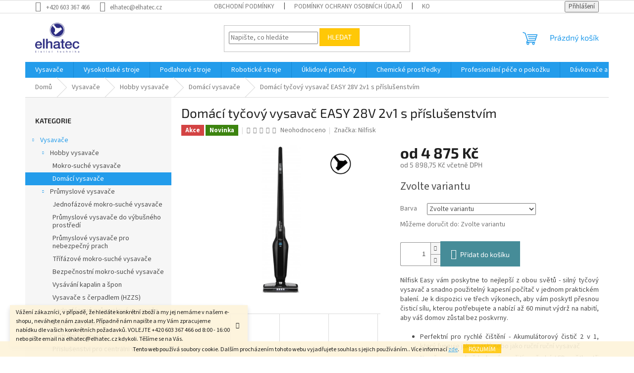

--- FILE ---
content_type: text/html; charset=utf-8
request_url: https://www.elhatec.cz/zbozi/domaci-tycovy-vysavac-easy-28v-2v1-s-prislusenstvim/
body_size: 30312
content:
<!doctype html><html lang="cs" dir="ltr" class="header-background-light external-fonts-loaded"><head><meta charset="utf-8" /><meta name="viewport" content="width=device-width,initial-scale=1" /><title>Nilfisk Domácí tyčový vysavač EASY 28V 2v1 s příslušenstvím | Nilfisk Centrum Brno</title><link rel="preconnect" href="https://cdn.myshoptet.com" /><link rel="dns-prefetch" href="https://cdn.myshoptet.com" /><link rel="preload" href="https://cdn.myshoptet.com/prj/dist/master/cms/libs/jquery/jquery-1.11.3.min.js" as="script" /><link href="https://cdn.myshoptet.com/prj/dist/master/cms/templates/frontend_templates/shared/css/font-face/source-sans-3.css" rel="stylesheet"><link href="https://cdn.myshoptet.com/prj/dist/master/cms/templates/frontend_templates/shared/css/font-face/exo-2.css" rel="stylesheet"><link href="https://cdn.myshoptet.com/prj/dist/master/shop/dist/font-shoptet-11.css.62c94c7785ff2cea73b2.css" rel="stylesheet"><script>
dataLayer = [];
dataLayer.push({'shoptet' : {
    "pageId": 848,
    "pageType": "productDetail",
    "currency": "CZK",
    "currencyInfo": {
        "decimalSeparator": ",",
        "exchangeRate": 1,
        "priceDecimalPlaces": 2,
        "symbol": "K\u010d",
        "symbolLeft": 0,
        "thousandSeparator": " "
    },
    "language": "cs",
    "projectId": 323042,
    "product": {
        "id": 1304,
        "guid": "06c06b18-5420-11ea-bfb1-0cc47a6c9c84",
        "hasVariants": true,
        "codes": [
            {
                "code": 128390009
            },
            {
                "code": 128390007
            },
            {
                "code": 128390026
            }
        ],
        "name": "Dom\u00e1c\u00ed ty\u010dov\u00fd vysava\u010d EASY 28V 2v1 s p\u0159\u00edslu\u0161enstv\u00edm",
        "appendix": "",
        "weight": 3.1699999999999999,
        "manufacturer": "Nilfisk",
        "manufacturerGuid": "1EF53332B2DD6B36B9C7DA0BA3DED3EE",
        "currentCategory": "Vysava\u010de | Hobby vysava\u010de | Dom\u00e1c\u00ed vysava\u010de",
        "currentCategoryGuid": "72be38af-0161-11ea-ac23-ac1f6b0076ec",
        "defaultCategory": "Vysava\u010de | Hobby vysava\u010de | Dom\u00e1c\u00ed vysava\u010de",
        "defaultCategoryGuid": "72be38af-0161-11ea-ac23-ac1f6b0076ec",
        "currency": "CZK",
        "priceWithVatMin": 5899,
        "priceWithVatMax": 5999
    },
    "stocks": [
        {
            "id": 1,
            "title": "Brno",
            "isDeliveryPoint": 1,
            "visibleOnEshop": 1
        },
        {
            "id": "ext",
            "title": "Sklad",
            "isDeliveryPoint": 0,
            "visibleOnEshop": 1
        }
    ],
    "cartInfo": {
        "id": null,
        "freeShipping": false,
        "freeShippingFrom": null,
        "leftToFreeGift": {
            "formattedPrice": "0 K\u010d",
            "priceLeft": 0
        },
        "freeGift": false,
        "leftToFreeShipping": {
            "priceLeft": null,
            "dependOnRegion": null,
            "formattedPrice": null
        },
        "discountCoupon": [],
        "getNoBillingShippingPrice": {
            "withoutVat": 0,
            "vat": 0,
            "withVat": 0
        },
        "cartItems": [],
        "taxMode": "ORDINARY"
    },
    "cart": [],
    "customer": {
        "priceRatio": 1,
        "priceListId": 1,
        "groupId": null,
        "registered": false,
        "mainAccount": false
    }
}});
</script>
<meta property="og:type" content="website"><meta property="og:site_name" content="elhatec.cz"><meta property="og:url" content="https://www.elhatec.cz/zbozi/domaci-tycovy-vysavac-easy-28v-2v1-s-prislusenstvim/"><meta property="og:title" content="Nilfisk Domácí tyčový vysavač EASY 28V 2v1 s příslušenstvím | Nilfisk Centrum Brno"><meta name="author" content="elhatec.cz"><meta name="web_author" content="Shoptet.cz"><meta name="dcterms.rightsHolder" content="www.elhatec.cz"><meta name="robots" content="index,follow"><meta property="og:image" content="https://cdn.myshoptet.com/usr/www.elhatec.cz/user/shop/big/1304-14_easy-28v-black-128390026-front.jpg?62ff8521"><meta property="og:description" content="Nilfisk Domácí tyčový vysavač EASY 28V 2v1 s příslušenstvím na elhatec.cz | eshop✔ servis✔ prodej✔ 20 let zkušeností✔ O úklidové a čistící technice víme vše!"><meta name="description" content="Nilfisk Domácí tyčový vysavač EASY 28V 2v1 s příslušenstvím na elhatec.cz | eshop✔ servis✔ prodej✔ 20 let zkušeností✔ O úklidové a čistící technice víme vše!"><meta property="product:price:amount" content="5898.75"><meta property="product:price:currency" content="CZK"><style>:root {--color-primary: #239ceb;--color-primary-h: 204;--color-primary-s: 83%;--color-primary-l: 53%;--color-primary-hover: #1997e5;--color-primary-hover-h: 203;--color-primary-hover-s: 80%;--color-primary-hover-l: 50%;--color-secondary: #468c98;--color-secondary-h: 189;--color-secondary-s: 37%;--color-secondary-l: 44%;--color-secondary-hover: #3b7580;--color-secondary-hover-h: 190;--color-secondary-hover-s: 37%;--color-secondary-hover-l: 37%;--color-tertiary: #ffc807;--color-tertiary-h: 47;--color-tertiary-s: 100%;--color-tertiary-l: 51%;--color-tertiary-hover: #ffbb00;--color-tertiary-hover-h: 44;--color-tertiary-hover-s: 100%;--color-tertiary-hover-l: 50%;--color-header-background: #ffffff;--template-font: "Source Sans 3";--template-headings-font: "Exo 2";--header-background-url: url("[data-uri]");--cookies-notice-background: #1A1937;--cookies-notice-color: #F8FAFB;--cookies-notice-button-hover: #f5f5f5;--cookies-notice-link-hover: #27263f;--templates-update-management-preview-mode-content: "Náhled aktualizací šablony je aktivní pro váš prohlížeč."}</style>
    
    <link href="https://cdn.myshoptet.com/prj/dist/master/shop/dist/main-11.less.5a24dcbbdabfd189c152.css" rel="stylesheet" />
                <link href="https://cdn.myshoptet.com/prj/dist/master/shop/dist/mobile-header-v1-11.less.1ee105d41b5f713c21aa.css" rel="stylesheet" />
    
    <script>var shoptet = shoptet || {};</script>
    <script src="https://cdn.myshoptet.com/prj/dist/master/shop/dist/main-3g-header.js.27c4444ba5dd6be3416d.js"></script>
<!-- User include --><!-- service 423(77) html code header -->
<script type="text/javascript" src="https://postback.affiliateport.eu/track.js"></script>
<script>
    function getCookie(name) {
        const value = `; ${document.cookie}`;
        const parts = value.split(`; ${name}=`);
        if (parts.length === 2) return parts.pop().split(';').shift();
    }

    const interval = setInterval(() => {
        if (document.cookie.indexOf('CookiesConsent=') !== - 1) {
            //ex.: {"consent":"analytics,personalisation","cookieId":"7hq2hmetk5kn82nkc9srfme7dio7288c"}
            let cookies_consent = getCookie('CookiesConsent').split("\n").map(JSON.parse)[0]
            let consent_attr = cookies_consent?.consent ?? ''

            if (consent_attr.includes('analytics')) {
                _AP_tracker.init()
                clearInterval(interval);
            }
        }
    }, 100)
</script>
<!-- /User include --><link rel="shortcut icon" href="/favicon.ico" type="image/x-icon" /><link rel="canonical" href="https://www.elhatec.cz/zbozi/domaci-tycovy-vysavac-easy-28v-2v1-s-prislusenstvim/" />    <script>
        var _hwq = _hwq || [];
        _hwq.push(['setKey', 'E2B2C757E07A115B09CE48C7202FBF21']);
        _hwq.push(['setTopPos', '0']);
        _hwq.push(['showWidget', '22']);
        (function() {
            var ho = document.createElement('script');
            ho.src = 'https://cz.im9.cz/direct/i/gjs.php?n=wdgt&sak=E2B2C757E07A115B09CE48C7202FBF21';
            var s = document.getElementsByTagName('script')[0]; s.parentNode.insertBefore(ho, s);
        })();
    </script>
    <!-- Global site tag (gtag.js) - Google Analytics -->
    <script async src="https://www.googletagmanager.com/gtag/js?id=UA-73722487-1"></script>
    <script>
        
        window.dataLayer = window.dataLayer || [];
        function gtag(){dataLayer.push(arguments);}
        

        
        gtag('js', new Date());

                gtag('config', 'UA-73722487-1', { 'groups': "UA" });
        
        
                gtag('config', 'AW-691614285');
        
        
        
        
        
        
                gtag('set', 'currency', 'CZK');

        gtag('event', 'view_item', {
            "send_to": "UA",
            "items": [
                {
                    "id": "128390026",
                    "name": "Dom\u00e1c\u00ed ty\u010dov\u00fd vysava\u010d EASY 28V 2v1 s p\u0159\u00edslu\u0161enstv\u00edm",
                    "category": "Vysava\u010de \/ Hobby vysava\u010de \/ Dom\u00e1c\u00ed vysava\u010de",
                                        "brand": "Nilfisk",
                                                            "variant": "Barva: \u010cern\u00e1",
                                        "price": 4875
                }
            ]
        });
        
        
        
        
        
        
        
        
        
        
        
        
        document.addEventListener('DOMContentLoaded', function() {
            if (typeof shoptet.tracking !== 'undefined') {
                for (var id in shoptet.tracking.bannersList) {
                    gtag('event', 'view_promotion', {
                        "send_to": "UA",
                        "promotions": [
                            {
                                "id": shoptet.tracking.bannersList[id].id,
                                "name": shoptet.tracking.bannersList[id].name,
                                "position": shoptet.tracking.bannersList[id].position
                            }
                        ]
                    });
                }
            }

            shoptet.consent.onAccept(function(agreements) {
                if (agreements.length !== 0) {
                    console.debug('gtag consent accept');
                    var gtagConsentPayload =  {
                        'ad_storage': agreements.includes(shoptet.config.cookiesConsentOptPersonalisation)
                            ? 'granted' : 'denied',
                        'analytics_storage': agreements.includes(shoptet.config.cookiesConsentOptAnalytics)
                            ? 'granted' : 'denied',
                                                                                                'ad_user_data': agreements.includes(shoptet.config.cookiesConsentOptPersonalisation)
                            ? 'granted' : 'denied',
                        'ad_personalization': agreements.includes(shoptet.config.cookiesConsentOptPersonalisation)
                            ? 'granted' : 'denied',
                        };
                    console.debug('update consent data', gtagConsentPayload);
                    gtag('consent', 'update', gtagConsentPayload);
                    dataLayer.push(
                        { 'event': 'update_consent' }
                    );
                }
            });
        });
    </script>
<script>
    (function(t, r, a, c, k, i, n, g) { t['ROIDataObject'] = k;
    t[k]=t[k]||function(){ (t[k].q=t[k].q||[]).push(arguments) },t[k].c=i;n=r.createElement(a),
    g=r.getElementsByTagName(a)[0];n.async=1;n.src=c;g.parentNode.insertBefore(n,g)
    })(window, document, 'script', '//www.heureka.cz/ocm/sdk.js?source=shoptet&version=2&page=product_detail', 'heureka', 'cz');

    heureka('set_user_consent', 1);
</script>
</head><body class="desktop id-848 in-domaci-vysavace template-11 type-product type-detail multiple-columns-body columns-3 ums_forms_redesign--off ums_a11y_category_page--on ums_discussion_rating_forms--off ums_flags_display_unification--on ums_a11y_login--on mobile-header-version-1"><noscript>
    <style>
        #header {
            padding-top: 0;
            position: relative !important;
            top: 0;
        }
        .header-navigation {
            position: relative !important;
        }
        .overall-wrapper {
            margin: 0 !important;
        }
        body:not(.ready) {
            visibility: visible !important;
        }
    </style>
    <div class="no-javascript">
        <div class="no-javascript__title">Musíte změnit nastavení vašeho prohlížeče</div>
        <div class="no-javascript__text">Podívejte se na: <a href="https://www.google.com/support/bin/answer.py?answer=23852">Jak povolit JavaScript ve vašem prohlížeči</a>.</div>
        <div class="no-javascript__text">Pokud používáte software na blokování reklam, může být nutné povolit JavaScript z této stránky.</div>
        <div class="no-javascript__text">Děkujeme.</div>
    </div>
</noscript>

        <div id="fb-root"></div>
        <script>
            window.fbAsyncInit = function() {
                FB.init({
                    autoLogAppEvents : true,
                    xfbml            : true,
                    version          : 'v24.0'
                });
            };
        </script>
        <script async defer crossorigin="anonymous" src="https://connect.facebook.net/cs_CZ/sdk.js#xfbml=1&version=v24.0"></script>    <div class="cookie-ag-wrap">
        <div class="site-msg cookies" data-testid="cookiePopup" data-nosnippet>
            <form action="">
                Tento web používá soubory cookie. Dalším procházením tohoto webu vyjadřujete souhlas s jejich používáním.. Více informací <a href="https://323042.myshoptet.com/podminky-ochrany-osobnich-udaju/" target="\">zde</a>.
                <button type="submit" class="btn btn-xs btn-default CookiesOK" data-cookie-notice-ttl="7" data-testid="buttonCookieSubmit">Rozumím</button>
            </form>
        </div>
            </div>
<a href="#content" class="skip-link sr-only">Přejít na obsah</a><div class="overall-wrapper"><div class="site-msg information"><div class="container"><div class="text">Vážení zákazníci, v případě, že hledáte konkrétní zboží a my jej nemáme v našem e-shopu, neváhejte nám zavolat. Případně nám napište a my Vám zpracujeme nabídku dle vašich konkrétních požadavků. VOLEJTE +420 603 367 466 od 8:00 - 16:00 nebo pište email na elhatec@elhatec.cz kdykoli. Těšíme se na Vás.</div><div class="close js-close-information-msg"></div></div></div><div class="user-action"><div class="container">
    <div class="user-action-in">
                    <div id="login" class="user-action-login popup-widget login-widget" role="dialog" aria-labelledby="loginHeading">
        <div class="popup-widget-inner">
                            <h2 id="loginHeading">Přihlášení k vašemu účtu</h2><div id="customerLogin"><form action="/action/Customer/Login/" method="post" id="formLoginIncluded" class="csrf-enabled formLogin" data-testid="formLogin"><input type="hidden" name="referer" value="" /><div class="form-group"><div class="input-wrapper email js-validated-element-wrapper no-label"><input type="email" name="email" class="form-control" autofocus placeholder="E-mailová adresa (např. jan@novak.cz)" data-testid="inputEmail" autocomplete="email" required /></div></div><div class="form-group"><div class="input-wrapper password js-validated-element-wrapper no-label"><input type="password" name="password" class="form-control" placeholder="Heslo" data-testid="inputPassword" autocomplete="current-password" required /><span class="no-display">Nemůžete vyplnit toto pole</span><input type="text" name="surname" value="" class="no-display" /></div></div><div class="form-group"><div class="login-wrapper"><button type="submit" class="btn btn-secondary btn-text btn-login" data-testid="buttonSubmit">Přihlásit se</button><div class="password-helper"><a href="/registrace/" data-testid="signup" rel="nofollow">Nová registrace</a><a href="/klient/zapomenute-heslo/" rel="nofollow">Zapomenuté heslo</a></div></div></div></form>
</div>                    </div>
    </div>

                            <div id="cart-widget" class="user-action-cart popup-widget cart-widget loader-wrapper" data-testid="popupCartWidget" role="dialog" aria-hidden="true">
    <div class="popup-widget-inner cart-widget-inner place-cart-here">
        <div class="loader-overlay">
            <div class="loader"></div>
        </div>
    </div>

    <div class="cart-widget-button">
        <a href="/kosik/" class="btn btn-conversion" id="continue-order-button" rel="nofollow" data-testid="buttonNextStep">Pokračovat do košíku</a>
    </div>
</div>
            </div>
</div>
</div><div class="top-navigation-bar" data-testid="topNavigationBar">

    <div class="container">

        <div class="top-navigation-contacts">
            <strong>Zákaznická podpora:</strong><a href="tel:+420603367466" class="project-phone" aria-label="Zavolat na +420603367466" data-testid="contactboxPhone"><span>+420 603 367 466</span></a><a href="mailto:elhatec@elhatec.cz" class="project-email" data-testid="contactboxEmail"><span>elhatec@elhatec.cz</span></a>        </div>

                            <div class="top-navigation-menu">
                <div class="top-navigation-menu-trigger"></div>
                <ul class="top-navigation-bar-menu">
                                            <li class="top-navigation-menu-item-39">
                            <a href="/obchodni-podminky/">Obchodní podmínky</a>
                        </li>
                                            <li class="top-navigation-menu-item-691">
                            <a href="/podminky-ochrany-osobnich-udaju/">Podmínky ochrany osobních údajů </a>
                        </li>
                                            <li class="top-navigation-menu-item-29">
                            <a href="/kontakty-a-oteviraci-doba-prodejny/">Kontakty</a>
                        </li>
                                            <li class="top-navigation-menu-item--6">
                            <a href="/napiste-nam/">Napište nám</a>
                        </li>
                                            <li class="top-navigation-menu-item-953">
                            <a href="/zarucni-a-pozarucni-servis/">Záruční i pozáruční servis</a>
                        </li>
                                    </ul>
                <ul class="top-navigation-bar-menu-helper"></ul>
            </div>
        
        <div class="top-navigation-tools">
            <div class="responsive-tools">
                <a href="#" class="toggle-window" data-target="search" aria-label="Hledat" data-testid="linkSearchIcon"></a>
                                                            <a href="#" class="toggle-window" data-target="login"></a>
                                                    <a href="#" class="toggle-window" data-target="navigation" aria-label="Menu" data-testid="hamburgerMenu"></a>
            </div>
                        <button class="top-nav-button top-nav-button-login toggle-window" type="button" data-target="login" aria-haspopup="dialog" aria-controls="login" aria-expanded="false" data-testid="signin"><span>Přihlášení</span></button>        </div>

    </div>

</div>
<header id="header"><div class="container navigation-wrapper">
    <div class="header-top">
        <div class="site-name-wrapper">
            <div class="site-name"><a href="/" data-testid="linkWebsiteLogo"><img src="https://cdn.myshoptet.com/usr/www.elhatec.cz/user/logos/elhatec_logo_modra-web.jpg" alt="elhatec.cz" fetchpriority="low" /></a></div>        </div>
        <div class="search" itemscope itemtype="https://schema.org/WebSite">
            <meta itemprop="headline" content="Domácí vysavače"/><meta itemprop="url" content="https://www.elhatec.cz"/><meta itemprop="text" content="Nilfisk Domácí tyčový vysavač EASY 28V 2v1 s příslušenstvím na elhatec.cz | eshop✔ servis✔ prodej✔ 20 let zkušeností✔ O úklidové a čistící technice víme vše!"/>            <form action="/action/ProductSearch/prepareString/" method="post"
    id="formSearchForm" class="search-form compact-form js-search-main"
    itemprop="potentialAction" itemscope itemtype="https://schema.org/SearchAction" data-testid="searchForm">
    <fieldset>
        <meta itemprop="target"
            content="https://www.elhatec.cz/vyhledavani/?string={string}"/>
        <input type="hidden" name="language" value="cs"/>
        
            
<input
    type="search"
    name="string"
        class="query-input form-control search-input js-search-input"
    placeholder="Napište, co hledáte"
    autocomplete="off"
    required
    itemprop="query-input"
    aria-label="Vyhledávání"
    data-testid="searchInput"
>
            <button type="submit" class="btn btn-default" data-testid="searchBtn">Hledat</button>
        
    </fieldset>
</form>
        </div>
        <div class="navigation-buttons">
                
    <a href="/kosik/" class="btn btn-icon toggle-window cart-count" data-target="cart" data-hover="true" data-redirect="true" data-testid="headerCart" rel="nofollow" aria-haspopup="dialog" aria-expanded="false" aria-controls="cart-widget">
        
                <span class="sr-only">Nákupní košík</span>
        
            <span class="cart-price visible-lg-inline-block" data-testid="headerCartPrice">
                                    Prázdný košík                            </span>
        
    
            </a>
        </div>
    </div>
    <nav id="navigation" aria-label="Hlavní menu" data-collapsible="true"><div class="navigation-in menu"><ul class="menu-level-1" role="menubar" data-testid="headerMenuItems"><li class="menu-item-673" role="none"><a href="/vysavace/" data-testid="headerMenuItem" role="menuitem" aria-expanded="false"><b>Vysavače</b></a></li>
<li class="menu-item-674" role="none"><a href="/vysokotlake-stroje/" data-testid="headerMenuItem" role="menuitem" aria-expanded="false"><b>Vysokotlaké stroje</b></a></li>
<li class="menu-item-683" role="none"><a href="/podlahove-stroje/" data-testid="headerMenuItem" role="menuitem" aria-expanded="false"><b>Podlahové stroje</b></a></li>
<li class="menu-item-1187" role="none"><a href="/roboticke-stroje/" data-testid="headerMenuItem" role="menuitem" aria-expanded="false"><b>Robotické stroje</b></a></li>
<li class="menu-item-785" role="none"><a href="/uklidove-pomucky/" data-testid="headerMenuItem" role="menuitem" aria-expanded="false"><b>Úklidové pomůcky</b></a></li>
<li class="menu-item-830" role="none"><a href="/chemickei-prostredky/" data-testid="headerMenuItem" role="menuitem" aria-expanded="false"><b>Chemické prostředky</b></a></li>
<li class="menu-item-1004" role="none"><a href="/profesionalni-pece-o-pokozku/" data-testid="headerMenuItem" role="menuitem" aria-expanded="false"><b>Profesionální péče o pokožku</b></a></li>
<li class="menu-item-1028" role="none"><a href="/davkovace-a-zasobniky/" data-testid="headerMenuItem" role="menuitem" aria-expanded="false"><b>Dávkovače a zásobníky</b></a></li>
<li class="menu-item-39" role="none"><a href="/obchodni-podminky/" target="blank" data-testid="headerMenuItem" role="menuitem" aria-expanded="false"><b>Obchodní podmínky</b></a></li>
<li class="menu-item-29" role="none"><a href="/kontakty-a-oteviraci-doba-prodejny/" target="blank" data-testid="headerMenuItem" role="menuitem" aria-expanded="false"><b>Kontakty</b></a></li>
<li class="ext" id="nav-manufacturers" role="none"><a href="https://www.elhatec.cz/znacka/" data-testid="brandsText" role="menuitem"><b>Značky</b><span class="submenu-arrow"></span></a><ul class="menu-level-2" role="menu"><li role="none"><a href="/znacka/annovi-reverberi/" data-testid="brandName" role="menuitem"><span>Annovi Reverberi</span></a></li><li role="none"><a href="/znacka/cormen/" data-testid="brandName" role="menuitem"><span>CORMEN</span></a></li><li role="none"><a href="/znacka/elhatec/" data-testid="brandName" role="menuitem"><span>ELHATEC</span></a></li><li role="none"><a href="/znacka/fre-pro/" data-testid="brandName" role="menuitem"><span>FRE-PRO</span></a></li><li role="none"><a href="/znacka/g-force/" data-testid="brandName" role="menuitem"><span>G-FORCE</span></a></li><li role="none"><a href="/znacka/chemotex/" data-testid="brandName" role="menuitem"><span>Chemotex</span></a></li><li role="none"><a href="/znacka/ipc/" data-testid="brandName" role="menuitem"><span>IPC</span></a></li><li role="none"><a href="/znacka/koder/" data-testid="brandName" role="menuitem"><span>Köder</span></a></li><li role="none"><a href="/znacka/mach/" data-testid="brandName" role="menuitem"><span>MACH</span></a></li><li role="none"><a href="/znacka/marolex/" data-testid="brandName" role="menuitem"><span>Marolex</span></a></li><li role="none"><a href="/znacka/nilfisk/" data-testid="brandName" role="menuitem"><span>Nilfisk</span></a></li><li role="none"><a href="/znacka/seco/" data-testid="brandName" role="menuitem"><span>SECO</span></a></li><li role="none"><a href="/znacka/andie/" data-testid="brandName" role="menuitem"><span>Sprintus</span></a></li><li role="none"><a href="/znacka/viper/" data-testid="brandName" role="menuitem"><span>Viper</span></a></li></ul>
</li></ul>
    <ul class="navigationActions" role="menu">
                            <li role="none">
                                    <a href="/login/?backTo=%2Fzbozi%2Fdomaci-tycovy-vysavac-easy-28v-2v1-s-prislusenstvim%2F" rel="nofollow" data-testid="signin" role="menuitem"><span>Přihlášení</span></a>
                            </li>
                        </ul>
</div><span class="navigation-close"></span></nav><div class="menu-helper" data-testid="hamburgerMenu"><span>Více</span></div>
</div></header><!-- / header -->


                    <div class="container breadcrumbs-wrapper">
            <div class="breadcrumbs" itemscope itemtype="https://schema.org/BreadcrumbList">
                                                                            <span id="navigation-first" data-basetitle="elhatec.cz" itemprop="itemListElement" itemscope itemtype="https://schema.org/ListItem">
                <a href="/" itemprop="item" ><span itemprop="name">Domů</span></a>
                <span class="navigation-bullet">/</span>
                <meta itemprop="position" content="1" />
            </span>
                                <span id="navigation-1" itemprop="itemListElement" itemscope itemtype="https://schema.org/ListItem">
                <a href="/vysavace/" itemprop="item" data-testid="breadcrumbsSecondLevel"><span itemprop="name">Vysavače</span></a>
                <span class="navigation-bullet">/</span>
                <meta itemprop="position" content="2" />
            </span>
                                <span id="navigation-2" itemprop="itemListElement" itemscope itemtype="https://schema.org/ListItem">
                <a href="/hobby-vysavace/" itemprop="item" data-testid="breadcrumbsSecondLevel"><span itemprop="name">Hobby vysavače</span></a>
                <span class="navigation-bullet">/</span>
                <meta itemprop="position" content="3" />
            </span>
                                <span id="navigation-3" itemprop="itemListElement" itemscope itemtype="https://schema.org/ListItem">
                <a href="/domaci-vysavace/" itemprop="item" data-testid="breadcrumbsSecondLevel"><span itemprop="name">Domácí vysavače</span></a>
                <span class="navigation-bullet">/</span>
                <meta itemprop="position" content="4" />
            </span>
                                            <span id="navigation-4" itemprop="itemListElement" itemscope itemtype="https://schema.org/ListItem" data-testid="breadcrumbsLastLevel">
                <meta itemprop="item" content="https://www.elhatec.cz/zbozi/domaci-tycovy-vysavac-easy-28v-2v1-s-prislusenstvim/" />
                <meta itemprop="position" content="5" />
                <span itemprop="name" data-title="Domácí tyčový vysavač EASY 28V 2v1 s příslušenstvím">Domácí tyčový vysavač EASY 28V 2v1 s příslušenstvím <span class="appendix"></span></span>
            </span>
            </div>
        </div>
    
<div id="content-wrapper" class="container content-wrapper">
    
    <div class="content-wrapper-in">
                                                <aside class="sidebar sidebar-left"  data-testid="sidebarMenu">
                                                                                                <div class="sidebar-inner">
                                                                                                                                                                        <div class="box box-bg-variant box-categories">    <div class="skip-link__wrapper">
        <span id="categories-start" class="skip-link__target js-skip-link__target sr-only" tabindex="-1">&nbsp;</span>
        <a href="#categories-end" class="skip-link skip-link--start sr-only js-skip-link--start">Přeskočit kategorie</a>
    </div>

<h4>Kategorie</h4>


<div id="categories"><div class="categories cat-01 expandable active expanded" id="cat-673"><div class="topic child-active"><a href="/vysavace/">Vysavače<span class="cat-trigger">&nbsp;</span></a></div>

                    <ul class=" active expanded">
                                        <li class="
                                 expandable                 expanded                ">
                <a href="/hobby-vysavace/">
                    Hobby vysavače
                    <span class="cat-trigger">&nbsp;</span>                </a>
                                                            

                    <ul class=" active expanded">
                                        <li >
                <a href="/mokro-suche-vysavace/">
                    Mokro-suché vysavače
                                    </a>
                                                                </li>
                                <li class="
                active                                                 ">
                <a href="/domaci-vysavace/">
                    Domácí vysavače
                                    </a>
                                                                </li>
                </ul>
    
                                                </li>
                                <li class="
                                 expandable                 expanded                ">
                <a href="/prumyslove-vysavace/">
                    Průmyslové vysavače
                    <span class="cat-trigger">&nbsp;</span>                </a>
                                                            

                    <ul class=" expanded">
                                        <li >
                <a href="/jednofazove-mokro-suche-vysavace/">
                    Jednofázové mokro-suché vysavače
                                    </a>
                                                                </li>
                                <li >
                <a href="/prumyslove-vysavace-do-vybusneho-prostredi/">
                    Průmyslové vysavače do výbušného prostředí
                                    </a>
                                                                </li>
                                <li >
                <a href="/prumyslove-vysavace-pro-nebezpecny-prach/">
                    Průmyslové vysavače pro nebezpečný prach
                                    </a>
                                                                </li>
                                <li >
                <a href="/trifazove-mokro-suche-vysavace/">
                    Třífázové mokro-suché vysavače
                                    </a>
                                                                </li>
                                <li >
                <a href="/bezpecnostni-mokro-suche-vysavace/">
                    Bezpečnostní mokro-suché vysavače
                                    </a>
                                                                </li>
                                <li >
                <a href="/vysavani-kapalin-a-spon/">
                    Vysávání kapalin a špon
                                    </a>
                                                                </li>
                                <li >
                <a href="/vysavac-s-cerpadlem-hzzs-/">
                    Vysavače s čerpadlem (HZZS)
                                    </a>
                                                                </li>
                                <li >
                <a href="/jednofazove-prumyslove-vysavace/">
                    Jednofázové průmyslové vysavače
                                    </a>
                                                                </li>
                </ul>
    
                                                </li>
                                <li class="
                                 expandable                                 external">
                <a href="/komercni-vysavace/">
                    Komerční vysavače
                    <span class="cat-trigger">&nbsp;</span>                </a>
                                                            

    
                                                </li>
                                <li class="
                                 expandable                 expanded                ">
                <a href="/centralni-vysavace/">
                    Centrální vysavače
                    <span class="cat-trigger">&nbsp;</span>                </a>
                                                            

                    <ul class=" expanded">
                                        <li >
                <a href="/prislusenstvi-pro-centralni-vysavace/">
                    Příslušenství pro centrální vysavače
                                    </a>
                                                                </li>
                </ul>
    
                                                </li>
                                <li class="
                                 expandable                 expanded                ">
                <a href="/prislusenstvi-pro-vysavace/">
                    Příslušenství pro vysavače
                    <span class="cat-trigger">&nbsp;</span>                </a>
                                                            

                    <ul class=" expanded">
                                        <li >
                <a href="/filtry-do-vysavacu/">
                    Filtry do vysavačů
                                    </a>
                                                                </li>
                                <li >
                <a href="/hadice-k-vysavacum/">
                    Hadice k vysavačům
                                    </a>
                                                                </li>
                                <li >
                <a href="/sacky-do-vysavacu/">
                    Sáčky do vysavačů
                                    </a>
                                                                </li>
                                <li >
                <a href="/hubice-k-vysavacum/">
                    Hubice k vysavačům
                                    </a>
                                                                </li>
                                <li >
                <a href="/trubice-k-vysavacum/">
                    Trubice k vysavačům
                                    </a>
                                                                </li>
                </ul>
    
                                                </li>
                                <li >
                <a href="/vysavace-na-popel/">
                    Vysavače na popel
                                    </a>
                                                                </li>
                </ul>
    </div><div class="categories cat-02 expandable external" id="cat-674"><div class="topic"><a href="/vysokotlake-stroje/">Vysokotlaké stroje<span class="cat-trigger">&nbsp;</span></a></div>

    </div><div class="categories cat-01 expandable external" id="cat-683"><div class="topic"><a href="/podlahove-stroje/">Podlahové stroje<span class="cat-trigger">&nbsp;</span></a></div>

    </div><div class="categories cat-02 expanded" id="cat-1187"><div class="topic"><a href="/roboticke-stroje/">Robotické stroje<span class="cat-trigger">&nbsp;</span></a></div></div><div class="categories cat-01 expandable external" id="cat-785"><div class="topic"><a href="/uklidove-pomucky/">Úklidové pomůcky<span class="cat-trigger">&nbsp;</span></a></div>

    </div><div class="categories cat-02 expandable external" id="cat-830"><div class="topic"><a href="/chemickei-prostredky/">Chemické prostředky<span class="cat-trigger">&nbsp;</span></a></div>

    </div><div class="categories cat-01 expandable external" id="cat-1004"><div class="topic"><a href="/profesionalni-pece-o-pokozku/">Profesionální péče o pokožku<span class="cat-trigger">&nbsp;</span></a></div>

    </div><div class="categories cat-02 expandable external" id="cat-1028"><div class="topic"><a href="/davkovace-a-zasobniky/">Dávkovače a zásobníky<span class="cat-trigger">&nbsp;</span></a></div>

    </div>                <div class="categories cat-01 expandable" id="cat-manufacturers" data-testid="brandsList">
            
            <div class="topic"><a href="https://www.elhatec.cz/znacka/" data-testid="brandsText">Značky</a></div>
            <ul class="menu-level-2" role="menu"><li role="none"><a href="/znacka/annovi-reverberi/" data-testid="brandName" role="menuitem"><span>Annovi Reverberi</span></a></li><li role="none"><a href="/znacka/cormen/" data-testid="brandName" role="menuitem"><span>CORMEN</span></a></li><li role="none"><a href="/znacka/elhatec/" data-testid="brandName" role="menuitem"><span>ELHATEC</span></a></li><li role="none"><a href="/znacka/fre-pro/" data-testid="brandName" role="menuitem"><span>FRE-PRO</span></a></li><li role="none"><a href="/znacka/g-force/" data-testid="brandName" role="menuitem"><span>G-FORCE</span></a></li><li role="none"><a href="/znacka/chemotex/" data-testid="brandName" role="menuitem"><span>Chemotex</span></a></li><li role="none"><a href="/znacka/ipc/" data-testid="brandName" role="menuitem"><span>IPC</span></a></li><li role="none"><a href="/znacka/koder/" data-testid="brandName" role="menuitem"><span>Köder</span></a></li><li role="none"><a href="/znacka/mach/" data-testid="brandName" role="menuitem"><span>MACH</span></a></li><li role="none"><a href="/znacka/marolex/" data-testid="brandName" role="menuitem"><span>Marolex</span></a></li><li role="none"><a href="/znacka/nilfisk/" data-testid="brandName" role="menuitem"><span>Nilfisk</span></a></li><li role="none"><a href="/znacka/seco/" data-testid="brandName" role="menuitem"><span>SECO</span></a></li><li role="none"><a href="/znacka/andie/" data-testid="brandName" role="menuitem"><span>Sprintus</span></a></li><li role="none"><a href="/znacka/viper/" data-testid="brandName" role="menuitem"><span>Viper</span></a></li></ul>
        </div>
    </div>

    <div class="skip-link__wrapper">
        <a href="#categories-start" class="skip-link skip-link--end sr-only js-skip-link--end" tabindex="-1" hidden>Přeskočit kategorie</a>
        <span id="categories-end" class="skip-link__target js-skip-link__target sr-only" tabindex="-1">&nbsp;</span>
    </div>
</div>
                                                                        <div class="banner"><div class="banner-wrapper banner10"><a href="https://www.elhatec.cz/zarucni-a-pozarucni-servis/" data-ec-promo-id="20" target="_blank" class="extended-empty" ><img data-src="https://cdn.myshoptet.com/usr/www.elhatec.cz/user/banners/elhatec.cz_(banner_255x500)_ver.1.0.png?5e404c8b" src="data:image/svg+xml,%3Csvg%20width%3D%22255%22%20height%3D%22500%22%20xmlns%3D%22http%3A%2F%2Fwww.w3.org%2F2000%2Fsvg%22%3E%3C%2Fsvg%3E" fetchpriority="low" alt="100% Servis" width="255" height="500" /><span class="extended-banner-texts"></span></a></div></div>
                                                                                <div class="box box-bg-default box-sm box-onlinePayments"><h4><span>Přijímáme online platby</span></h4>
<p class="text-center">
    <img src="data:image/svg+xml,%3Csvg%20width%3D%22148%22%20height%3D%2234%22%20xmlns%3D%22http%3A%2F%2Fwww.w3.org%2F2000%2Fsvg%22%3E%3C%2Fsvg%3E" alt="Loga kreditních karet" width="148" height="34"  data-src="https://cdn.myshoptet.com/prj/dist/master/cms/img/common/payment_logos/payments.png" fetchpriority="low" />
</p>
</div>
                                                                        <div class="banner"><div class="banner-wrapper banner4"><a href="https://documents.nilfisk.com/Nilfisk/Nilfisk/CZ/vyber-z-produktoveho-katalogu-cestina/?page=1" data-ec-promo-id="14" target="_blank" ><img data-src="https://cdn.myshoptet.com/usr/www.elhatec.cz/user/banners/nilfisk_cmyk_with_r.png?5ddcfd25" src="data:image/svg+xml,%3Csvg%20width%3D%221473%22%20height%3D%22284%22%20xmlns%3D%22http%3A%2F%2Fwww.w3.org%2F2000%2Fsvg%22%3E%3C%2Fsvg%3E" fetchpriority="low" alt="Nilfisk katalog" width="1473" height="284" /><span class="extended-banner-texts"><span class="extended-banner-link">Katalog</span></span></a></div></div>
                                            <div class="banner"><div class="banner-wrapper banner1"><a href="https://sprintus.eu/fileadmin/epaper/SPRiNTUS-Katalog-2024-EN/index-h5.html" data-ec-promo-id="11" target="_blank" ><img data-src="https://cdn.myshoptet.com/usr/www.elhatec.cz/user/banners/sprintus_logo_4c-2.png?5debdf6d" src="data:image/svg+xml,%3Csvg%20width%3D%221181%22%20height%3D%22354%22%20xmlns%3D%22http%3A%2F%2Fwww.w3.org%2F2000%2Fsvg%22%3E%3C%2Fsvg%3E" fetchpriority="low" alt="Sprintus katalog 2024" width="1181" height="354" /><span class="extended-banner-texts"><span class="extended-banner-link">Katalog</span></span></a></div></div>
                                            <div class="banner"><div class="banner-wrapper banner3"><a href="https://documents.nilfisk.com/nilfisk/viper/cz/viper-2023-katalog-cz/?page=1" data-ec-promo-id="13" target="_blank" ><img data-src="https://cdn.myshoptet.com/usr/www.elhatec.cz/user/banners/dis_1.png?5dd80b93" src="data:image/svg+xml,%3Csvg%20width%3D%22400%22%20height%3D%22211%22%20xmlns%3D%22http%3A%2F%2Fwww.w3.org%2F2000%2Fsvg%22%3E%3C%2Fsvg%3E" fetchpriority="low" alt="Viper katalog" width="400" height="211" /><span class="extended-banner-texts"><span class="extended-banner-link">Katalog</span></span></a></div></div>
                                                                                <div class="box box-bg-variant box-sm box-topProducts">        <div class="top-products-wrapper js-top10" >
        <h4><span>Top 10 produktů</span></h4>
        <ol class="top-products">
                            <li class="display-image">
                                            <a href="/zbozi/komercni-vysavac-era-evo/" class="top-products-image">
                            <img src="data:image/svg+xml,%3Csvg%20width%3D%22100%22%20height%3D%22100%22%20xmlns%3D%22http%3A%2F%2Fwww.w3.org%2F2000%2Fsvg%22%3E%3C%2Fsvg%3E" alt="Komerční vysavač ERA EVO" width="100" height="100"  data-src="https://cdn.myshoptet.com/usr/www.elhatec.cz/user/shop/related/44_komercni-vysavac-era-evo.jpg?62ff8521" fetchpriority="low" />
                        </a>
                                        <a href="/zbozi/komercni-vysavac-era-evo/" class="top-products-content">
                        <span class="top-products-name">  Komerční vysavač ERA EVO</span>
                        
                                                        <strong>
                                4 078,51 Kč
                                

                            </strong>
                                                    
                    </a>
                </li>
                            <li class="display-image">
                                            <a href="/zbozi/mokrosuchy-vysavac-aero-26-21-pc/" class="top-products-image">
                            <img src="data:image/svg+xml,%3Csvg%20width%3D%22100%22%20height%3D%22100%22%20xmlns%3D%22http%3A%2F%2Fwww.w3.org%2F2000%2Fsvg%22%3E%3C%2Fsvg%3E" alt="107406606 AERO 26 21 PC shadowweb" width="100" height="100"  data-src="https://cdn.myshoptet.com/usr/www.elhatec.cz/user/shop/related/86_107406606-aero-26-21-pc-shadowweb.jpg?62ff8521" fetchpriority="low" />
                        </a>
                                        <a href="/zbozi/mokrosuchy-vysavac-aero-26-21-pc/" class="top-products-content">
                        <span class="top-products-name">  Mokrosuchý vysavač AERO 26-21 PC</span>
                        
                                                        <strong>
                                6 289 Kč
                                

                            </strong>
                                                    
                    </a>
                </li>
                            <li class="display-image">
                                            <a href="/zbozi/klinol/" class="top-products-image">
                            <img src="data:image/svg+xml,%3Csvg%20width%3D%22100%22%20height%3D%22100%22%20xmlns%3D%22http%3A%2F%2Fwww.w3.org%2F2000%2Fsvg%22%3E%3C%2Fsvg%3E" alt="klinol 10 litru multi pripravek xhf" width="100" height="100"  data-src="https://cdn.myshoptet.com/usr/www.elhatec.cz/user/shop/related/845_klinol-10-litru-multi-pripravek-xhf.jpg?62ff8521" fetchpriority="low" />
                        </a>
                                        <a href="/zbozi/klinol/" class="top-products-content">
                        <span class="top-products-name">  Klinol - univerzální čistič podlah</span>
                        
                                                        <strong>
                                89 Kč
                                

                            </strong>
                                                    
                    </a>
                </li>
                            <li class="display-image">
                                            <a href="/zbozi/podlahovy-myci-stroj-sc100-e-full-package/" class="top-products-image">
                            <img src="data:image/svg+xml,%3Csvg%20width%3D%22100%22%20height%3D%22100%22%20xmlns%3D%22http%3A%2F%2Fwww.w3.org%2F2000%2Fsvg%22%3E%3C%2Fsvg%3E" alt="SC100 E PREMIUM 107408103" width="100" height="100"  data-src="https://cdn.myshoptet.com/usr/www.elhatec.cz/user/shop/related/47_sc100-e-premium-107408103.jpg?62ff8521" fetchpriority="low" />
                        </a>
                                        <a href="/zbozi/podlahovy-myci-stroj-sc100-e-full-package/" class="top-products-content">
                        <span class="top-products-name">  Podlahový mycí stroj SC100 E FULL PACKAGE</span>
                        
                                                        <strong>
                                25 990 Kč
                                

                            </strong>
                                                    
                    </a>
                </li>
                            <li class="display-image">
                                            <a href="/zbozi/podlahovy-myci-stroj-sc401-43-b-full-pkg/" class="top-products-image">
                            <img src="data:image/svg+xml,%3Csvg%20width%3D%22100%22%20height%3D%22100%22%20xmlns%3D%22http%3A%2F%2Fwww.w3.org%2F2000%2Fsvg%22%3E%3C%2Fsvg%3E" alt="SC401 right pad" width="100" height="100"  data-src="https://cdn.myshoptet.com/usr/www.elhatec.cz/user/shop/related/59_sc401-right-pad.jpg?62ff8521" fetchpriority="low" />
                        </a>
                                        <a href="/zbozi/podlahovy-myci-stroj-sc401-43-b-full-pkg/" class="top-products-content">
                        <span class="top-products-name">  Podlahový mycí stroj SC401 43 B FULL PKG</span>
                        
                                                        <strong>
                                104 990 Kč
                                

                            </strong>
                                                    
                    </a>
                </li>
                            <li class="display-image">
                                            <a href="/zbozi/stiraci-sterky-360-mm-sada/" class="top-products-image">
                            <img src="data:image/svg+xml,%3Csvg%20width%3D%22100%22%20height%3D%22100%22%20xmlns%3D%22http%3A%2F%2Fwww.w3.org%2F2000%2Fsvg%22%3E%3C%2Fsvg%3E" alt="9100002064 Copy ps WebsiteLarge ECPJHK" width="100" height="100"  data-src="https://cdn.myshoptet.com/usr/www.elhatec.cz/user/shop/related/1958_9100002064-copy-ps-websitelarge-ecpjhk.jpg?62ff8521" fetchpriority="low" />
                        </a>
                                        <a href="/zbozi/stiraci-sterky-360-mm-sada/" class="top-products-content">
                        <span class="top-products-name">  Stírací stěrky 360 mm sada</span>
                        
                                                        <strong>
                                1 351 Kč
                                

                            </strong>
                                                    
                    </a>
                </li>
                            <li class="display-image">
                                            <a href="/zbozi/kartac-cylindr-340mm/" class="top-products-image">
                            <img src="data:image/svg+xml,%3Csvg%20width%3D%22100%22%20height%3D%22100%22%20xmlns%3D%22http%3A%2F%2Fwww.w3.org%2F2000%2Fsvg%22%3E%3C%2Fsvg%3E" alt="9100002066 Copy ps WebsiteLarge ECPJNM" width="100" height="100"  data-src="https://cdn.myshoptet.com/usr/www.elhatec.cz/user/shop/related/1955_9100002066-copy-ps-websitelarge-ecpjnm.jpg?62ff8521" fetchpriority="low" />
                        </a>
                                        <a href="/zbozi/kartac-cylindr-340mm/" class="top-products-content">
                        <span class="top-products-name">  Kartáč cylindr 340mm</span>
                        
                                                        <strong>
                                1 115 Kč
                                

                            </strong>
                                                    
                    </a>
                </li>
                            <li class="display-image">
                                            <a href="/zbozi/podlahovy-myci-stroj-sc250-34c-b/" class="top-products-image">
                            <img src="data:image/svg+xml,%3Csvg%20width%3D%22100%22%20height%3D%22100%22%20xmlns%3D%22http%3A%2F%2Fwww.w3.org%2F2000%2Fsvg%22%3E%3C%2Fsvg%3E" alt="SC250 masked" width="100" height="100"  data-src="https://cdn.myshoptet.com/usr/www.elhatec.cz/user/shop/related/1952_sc250-masked.jpg?62ff8521" fetchpriority="low" />
                        </a>
                                        <a href="/zbozi/podlahovy-myci-stroj-sc250-34c-b/" class="top-products-content">
                        <span class="top-products-name">  Podlahový mycí stroj SC250 34C B</span>
                        
                                                        <strong>
                                59 990 Kč
                                

                            </strong>
                                                    
                    </a>
                </li>
                            <li class="display-image">
                                            <a href="/zbozi/sada-autoprislusenstvi/" class="top-products-image">
                            <img src="data:image/svg+xml,%3Csvg%20width%3D%22100%22%20height%3D%22100%22%20xmlns%3D%22http%3A%2F%2Fwww.w3.org%2F2000%2Fsvg%22%3E%3C%2Fsvg%3E" alt="Premium Car Kit 107417190 high resolution" width="100" height="100"  data-src="https://cdn.myshoptet.com/usr/www.elhatec.cz/user/shop/related/1001_premium-car-kit-107417190-high-resolution.jpg?62ff8521" fetchpriority="low" />
                        </a>
                                        <a href="/zbozi/sada-autoprislusenstvi/" class="top-products-content">
                        <span class="top-products-name">  Sada autopříslušenství</span>
                        
                                                        <strong>
                                1 594 Kč
                                

                            </strong>
                                                    
                    </a>
                </li>
                            <li class="display-image">
                                            <a href="/zbozi/prodluzovaci-trubka-d36-2x500mm-alu/" class="top-products-image">
                            <img src="data:image/svg+xml,%3Csvg%20width%3D%22100%22%20height%3D%22100%22%20xmlns%3D%22http%3A%2F%2Fwww.w3.org%2F2000%2Fsvg%22%3E%3C%2Fsvg%3E" alt="Prodlužovací trubka D36 2x500mm Alu" width="100" height="100"  data-src="https://cdn.myshoptet.com/usr/www.elhatec.cz/user/shop/related/965_prodluzovaci-trubka-d36-2x500mm-alu.jpg?62ff8521" fetchpriority="low" />
                        </a>
                                        <a href="/zbozi/prodluzovaci-trubka-d36-2x500mm-alu/" class="top-products-content">
                        <span class="top-products-name">  Prodlužovací trubka D36 2x500mm Alu</span>
                        
                                                        <strong>
                                569 Kč
                                

                            </strong>
                                                    
                    </a>
                </li>
                    </ol>
    </div>
</div>
                                                                                                            <div class="box box-bg-default box-sm box-productRating">    <h4>
        <span>
                            Poslední hodnocení produktů                    </span>
    </h4>

    <div class="rate-wrapper">
            
    <div class="votes-wrap simple-vote">

            <div class="vote-wrap" data-testid="gridRating">
                            <a href="/zbozi/vt-pistole-g1--c100-7-c125-7-/">
                                    <div class="vote-header">
                <span class="vote-pic">
                                                                        <img src="data:image/svg+xml,%3Csvg%20width%3D%2260%22%20height%3D%2260%22%20xmlns%3D%22http%3A%2F%2Fwww.w3.org%2F2000%2Fsvg%22%3E%3C%2Fsvg%3E" alt="VT pistole G1 (C100.7 - C125.7)" width="60" height="60"  data-src="https://cdn.myshoptet.com/usr/www.elhatec.cz/user/shop/related/95_128500908-g1-spray-handle.jpg?62ff8521" fetchpriority="low" />
                                                            </span>
                <span class="vote-summary">
                                                                <span class="vote-product-name vote-product-name--nowrap">
                              VT pistole G1 (C100.7 - C125.7)                        </span>
                                        <span class="vote-rating">
                        <span class="stars" data-testid="gridStars">
                                                                                                <span class="star star-on"></span>
                                                                                                                                <span class="star star-on"></span>
                                                                                                                                <span class="star star-on"></span>
                                                                                                                                <span class="star star-on"></span>
                                                                                                                                <span class="star star-on"></span>
                                                                                    </span>
                        <span class="vote-delimeter">|</span>
                                                                                <span class="vote-name vote-name--nowrap" data-testid="textRatingAuthor">
                            <span>Miroslav Plaček</span>
                        </span>
                    
                                                </span>
                </span>
            </div>

            <div class="vote-content" data-testid="textRating">
                                                                                                    Zboží jsem obdržel před chvílí, nemůžu hodnotit.
                            </div>
            </a>
                    </div>
    </div>

    </div>
</div>
                                                                                                            <div class="box box-bg-variant box-sm box-toplist">    <div id="toplist">
        <h4><span>Toplist</span></h4>
        <div class="text-center">
            
        </div>
    </div>
</div>
                                                                    </div>
                                                            </aside>
                            <main id="content" class="content narrow">
                                                        <script>
            
            var shoptet = shoptet || {};
            shoptet.variantsUnavailable = shoptet.variantsUnavailable || {};
            
            shoptet.variantsUnavailable.availableVariantsResource = ["4-1","4-2","4-164"]
        </script>
                                                                                                
<div class="p-detail" itemscope itemtype="https://schema.org/Product">

    
    <meta itemprop="name" content="Domácí tyčový vysavač EASY 28V 2v1 s příslušenstvím" />
    <meta itemprop="category" content="Úvodní stránka &gt; Vysavače &gt; Hobby vysavače &gt; Domácí vysavače &gt; Domácí tyčový vysavač EASY 28V 2v1 s příslušenstvím" />
    <meta itemprop="url" content="https://www.elhatec.cz/zbozi/domaci-tycovy-vysavac-easy-28v-2v1-s-prislusenstvim/" />
    <meta itemprop="image" content="https://cdn.myshoptet.com/usr/www.elhatec.cz/user/shop/big/1304-14_easy-28v-black-128390026-front.jpg?62ff8521" />
            <meta itemprop="description" content="



Nilfisk Easy vám poskytne to nejlepší z obou světů - silný tyčový vysavač a snadno použitelný kapesní počítač v jednom praktickém balení.&amp;nbsp;Je k dispozici ve třech výkonech, aby vám poskytl přesnou čisticí sílu, kterou potřebujete a nabízí až 60 minut výdrž na nabití, aby váš domov zůstal bez poskvrny.

Perfektní pro rychlé čištění - Akumulátorový čistič 2 v 1, který funguje jako svislý nebo jako ruční ruční vysavač
Navrženo pro každodenní použití - přední LED světlo, tři možnosti rychlosti a indikátor stavu baterie činí z programu Easy Cleaner skvělé pro každodenní použití
Vyrobeno pro váš životní styl - k dispozici ve třech různých velikostech (20Vmax, 28Vmax a 36Vmax), které vám dodají správnou čisticí sílu podle vašich přesných potřeb
Ideální pro jakoukoli domácnost - použijte jako hlavní vysavač pro menší domácnosti nebo jako druhý vysavač pro větší rodiny s domácími mazlíčky nebo bez nich




" />
                <span class="js-hidden" itemprop="manufacturer" itemscope itemtype="https://schema.org/Organization">
            <meta itemprop="name" content="Nilfisk" />
        </span>
        <span class="js-hidden" itemprop="brand" itemscope itemtype="https://schema.org/Brand">
            <meta itemprop="name" content="Nilfisk" />
        </span>
                            <meta itemprop="gtin13" content="5715492204588" />                    <meta itemprop="gtin13" content="5715492204564" />                    <meta itemprop="gtin13" content="5715492199051" />            
        <div class="p-detail-inner">

        <div class="p-detail-inner-header">
            <h1>
                  Domácí tyčový vysavač EASY 28V 2v1 s příslušenstvím            </h1>

                <span class="p-code">
        <span class="p-code-label">Kód:</span>
                                                        <span class="parameter-dependent
 no-display 4-1">
                    128390009
                </span>
                                    <span class="parameter-dependent
 no-display 4-2">
                    128390007
                </span>
                                    <span class="parameter-dependent
 no-display 4-164">
                    128390026
                </span>
                                <span class="parameter-dependent default-variant">Zvolte variantu</span>
                        </span>
        </div>

        <form action="/action/Cart/addCartItem/" method="post" id="product-detail-form" class="pr-action csrf-enabled" data-testid="formProduct">

            <meta itemprop="productID" content="1304" /><meta itemprop="identifier" content="06c06b18-5420-11ea-bfb1-0cc47a6c9c84" /><span itemprop="offers" itemscope itemtype="https://schema.org/Offer"><meta itemprop="sku" content="128390009" /><meta itemprop="url" content="https://www.elhatec.cz/zbozi/domaci-tycovy-vysavac-easy-28v-2v1-s-prislusenstvim/" /><meta itemprop="price" content="5999.18" /><meta itemprop="priceCurrency" content="CZK" /><link itemprop="itemCondition" href="https://schema.org/NewCondition" /></span><span itemprop="offers" itemscope itemtype="https://schema.org/Offer"><meta itemprop="sku" content="128390007" /><meta itemprop="url" content="https://www.elhatec.cz/zbozi/domaci-tycovy-vysavac-easy-28v-2v1-s-prislusenstvim/" /><meta itemprop="price" content="5999.18" /><meta itemprop="priceCurrency" content="CZK" /><link itemprop="itemCondition" href="https://schema.org/NewCondition" /></span><span itemprop="offers" itemscope itemtype="https://schema.org/Offer"><meta itemprop="sku" content="128390026" /><meta itemprop="url" content="https://www.elhatec.cz/zbozi/domaci-tycovy-vysavac-easy-28v-2v1-s-prislusenstvim/" /><meta itemprop="price" content="5898.75" /><meta itemprop="priceCurrency" content="CZK" /><link itemprop="itemCondition" href="https://schema.org/NewCondition" /></span><input type="hidden" name="productId" value="1304" /><input type="hidden" name="priceId" value="1526" /><input type="hidden" name="language" value="cs" />

            <div class="row product-top">

                <div class="col-xs-12">

                    <div class="p-detail-info">
                                                    
                <div class="flags flags-default flags-inline">            <span class="flag flag-action">
            Akce
    </span>
    <span class="flag flag-new">
            Novinka
    </span>
        
                        
    </div>
    

    
                        
                                    <div class="stars-wrapper">
            
<span class="stars star-list">
                                                <a class="star star-off show-tooltip show-ratings" title="    Hodnocení:
            Neohodnoceno    "
                   href="#ratingTab" data-toggle="tab" data-external="1" data-force-scroll="1"></a>
                    
                                                <a class="star star-off show-tooltip show-ratings" title="    Hodnocení:
            Neohodnoceno    "
                   href="#ratingTab" data-toggle="tab" data-external="1" data-force-scroll="1"></a>
                    
                                                <a class="star star-off show-tooltip show-ratings" title="    Hodnocení:
            Neohodnoceno    "
                   href="#ratingTab" data-toggle="tab" data-external="1" data-force-scroll="1"></a>
                    
                                                <a class="star star-off show-tooltip show-ratings" title="    Hodnocení:
            Neohodnoceno    "
                   href="#ratingTab" data-toggle="tab" data-external="1" data-force-scroll="1"></a>
                    
                                                <a class="star star-off show-tooltip show-ratings" title="    Hodnocení:
            Neohodnoceno    "
                   href="#ratingTab" data-toggle="tab" data-external="1" data-force-scroll="1"></a>
                    
    </span>
            <a class="stars-label" href="#ratingTab" data-toggle="tab" data-external="1" data-force-scroll="1">
                                Neohodnoceno                    </a>
        </div>
    
                                                    <div><a href="/znacka/nilfisk/" data-testid="productCardBrandName">Značka: <span>Nilfisk</span></a></div>
                        
                    </div>

                </div>

                <div class="col-xs-12 col-lg-6 p-image-wrapper">

                    
                    <div class="p-image" style="" data-testid="mainImage">

                        

    


                        

<a href="https://cdn.myshoptet.com/usr/www.elhatec.cz/user/shop/big/1304-14_easy-28v-black-128390026-front.jpg?62ff8521" class="p-main-image cloud-zoom" data-href="https://cdn.myshoptet.com/usr/www.elhatec.cz/user/shop/orig/1304-14_easy-28v-black-128390026-front.jpg?62ff8521"><img src="https://cdn.myshoptet.com/usr/www.elhatec.cz/user/shop/big/1304-14_easy-28v-black-128390026-front.jpg?62ff8521" alt="Easy 28V Black 128390026 front" width="1024" height="768"  fetchpriority="high" />
</a>                    </div>

                    
    <div class="p-thumbnails-wrapper">

        <div class="p-thumbnails">

            <div class="p-thumbnails-inner">

                <div>
                                                                                        <a href="https://cdn.myshoptet.com/usr/www.elhatec.cz/user/shop/big/1304-14_easy-28v-black-128390026-front.jpg?62ff8521" class="p-thumbnail highlighted">
                            <img src="data:image/svg+xml,%3Csvg%20width%3D%22100%22%20height%3D%22100%22%20xmlns%3D%22http%3A%2F%2Fwww.w3.org%2F2000%2Fsvg%22%3E%3C%2Fsvg%3E" alt="Easy 28V Black 128390026 front" width="100" height="100"  data-src="https://cdn.myshoptet.com/usr/www.elhatec.cz/user/shop/related/1304-14_easy-28v-black-128390026-front.jpg?62ff8521" fetchpriority="low" />
                        </a>
                        <a href="https://cdn.myshoptet.com/usr/www.elhatec.cz/user/shop/big/1304-14_easy-28v-black-128390026-front.jpg?62ff8521" class="cbox-gal" data-gallery="lightbox[gallery]" data-alt="Easy 28V Black 128390026 front"></a>
                                                                    <a href="https://cdn.myshoptet.com/usr/www.elhatec.cz/user/shop/big/1304-13_easy-28v-black-128390026-left.jpg?62ff8521" class="p-thumbnail">
                            <img src="data:image/svg+xml,%3Csvg%20width%3D%22100%22%20height%3D%22100%22%20xmlns%3D%22http%3A%2F%2Fwww.w3.org%2F2000%2Fsvg%22%3E%3C%2Fsvg%3E" alt="Easy 28V Black 128390026 left" width="100" height="100"  data-src="https://cdn.myshoptet.com/usr/www.elhatec.cz/user/shop/related/1304-13_easy-28v-black-128390026-left.jpg?62ff8521" fetchpriority="low" />
                        </a>
                        <a href="https://cdn.myshoptet.com/usr/www.elhatec.cz/user/shop/big/1304-13_easy-28v-black-128390026-left.jpg?62ff8521" class="cbox-gal" data-gallery="lightbox[gallery]" data-alt="Easy 28V Black 128390026 left"></a>
                                                                    <a href="https://cdn.myshoptet.com/usr/www.elhatec.cz/user/shop/big/1304-12_easy-28v-black-128390026-left-handheld.jpg?62ff8521" class="p-thumbnail">
                            <img src="data:image/svg+xml,%3Csvg%20width%3D%22100%22%20height%3D%22100%22%20xmlns%3D%22http%3A%2F%2Fwww.w3.org%2F2000%2Fsvg%22%3E%3C%2Fsvg%3E" alt="Easy 28V Black 128390026 left handheld" width="100" height="100"  data-src="https://cdn.myshoptet.com/usr/www.elhatec.cz/user/shop/related/1304-12_easy-28v-black-128390026-left-handheld.jpg?62ff8521" fetchpriority="low" />
                        </a>
                        <a href="https://cdn.myshoptet.com/usr/www.elhatec.cz/user/shop/big/1304-12_easy-28v-black-128390026-left-handheld.jpg?62ff8521" class="cbox-gal" data-gallery="lightbox[gallery]" data-alt="Easy 28V Black 128390026 left handheld"></a>
                                                                    <a href="https://cdn.myshoptet.com/usr/www.elhatec.cz/user/shop/big/1304-9_easy-28v-black-128390026-no-handheld.jpg?62ff8521" class="p-thumbnail">
                            <img src="data:image/svg+xml,%3Csvg%20width%3D%22100%22%20height%3D%22100%22%20xmlns%3D%22http%3A%2F%2Fwww.w3.org%2F2000%2Fsvg%22%3E%3C%2Fsvg%3E" alt="Easy 28V Black 128390026 no handheld" width="100" height="100"  data-src="https://cdn.myshoptet.com/usr/www.elhatec.cz/user/shop/related/1304-9_easy-28v-black-128390026-no-handheld.jpg?62ff8521" fetchpriority="low" />
                        </a>
                        <a href="https://cdn.myshoptet.com/usr/www.elhatec.cz/user/shop/big/1304-9_easy-28v-black-128390026-no-handheld.jpg?62ff8521" class="cbox-gal" data-gallery="lightbox[gallery]" data-alt="Easy 28V Black 128390026 no handheld"></a>
                                                                    <a href="https://cdn.myshoptet.com/usr/www.elhatec.cz/user/shop/big/1304-11_easy-28v-black-128390026-handheld.jpg?62ff8521" class="p-thumbnail">
                            <img src="data:image/svg+xml,%3Csvg%20width%3D%22100%22%20height%3D%22100%22%20xmlns%3D%22http%3A%2F%2Fwww.w3.org%2F2000%2Fsvg%22%3E%3C%2Fsvg%3E" alt="Easy 28V Black 128390026 handheld" width="100" height="100"  data-src="https://cdn.myshoptet.com/usr/www.elhatec.cz/user/shop/related/1304-11_easy-28v-black-128390026-handheld.jpg?62ff8521" fetchpriority="low" />
                        </a>
                        <a href="https://cdn.myshoptet.com/usr/www.elhatec.cz/user/shop/big/1304-11_easy-28v-black-128390026-handheld.jpg?62ff8521" class="cbox-gal" data-gallery="lightbox[gallery]" data-alt="Easy 28V Black 128390026 handheld"></a>
                                                                    <a href="https://cdn.myshoptet.com/usr/www.elhatec.cz/user/shop/big/1304-6_easy-28v-white-128390009-128390021-front.jpg?62ff8521" class="p-thumbnail">
                            <img src="data:image/svg+xml,%3Csvg%20width%3D%22100%22%20height%3D%22100%22%20xmlns%3D%22http%3A%2F%2Fwww.w3.org%2F2000%2Fsvg%22%3E%3C%2Fsvg%3E" alt="Easy 28V White 128390009 128390021 front" width="100" height="100"  data-src="https://cdn.myshoptet.com/usr/www.elhatec.cz/user/shop/related/1304-6_easy-28v-white-128390009-128390021-front.jpg?62ff8521" fetchpriority="low" />
                        </a>
                        <a href="https://cdn.myshoptet.com/usr/www.elhatec.cz/user/shop/big/1304-6_easy-28v-white-128390009-128390021-front.jpg?62ff8521" class="cbox-gal" data-gallery="lightbox[gallery]" data-alt="Easy 28V White 128390009 128390021 front"></a>
                                                                    <a href="https://cdn.myshoptet.com/usr/www.elhatec.cz/user/shop/big/1304-2_easy-28v-white-128390009-128390021-left.jpg?62ff8521" class="p-thumbnail">
                            <img src="data:image/svg+xml,%3Csvg%20width%3D%22100%22%20height%3D%22100%22%20xmlns%3D%22http%3A%2F%2Fwww.w3.org%2F2000%2Fsvg%22%3E%3C%2Fsvg%3E" alt="Easy 28V White 128390009 128390021 left" width="100" height="100"  data-src="https://cdn.myshoptet.com/usr/www.elhatec.cz/user/shop/related/1304-2_easy-28v-white-128390009-128390021-left.jpg?62ff8521" fetchpriority="low" />
                        </a>
                        <a href="https://cdn.myshoptet.com/usr/www.elhatec.cz/user/shop/big/1304-2_easy-28v-white-128390009-128390021-left.jpg?62ff8521" class="cbox-gal" data-gallery="lightbox[gallery]" data-alt="Easy 28V White 128390009 128390021 left"></a>
                                                                    <a href="https://cdn.myshoptet.com/usr/www.elhatec.cz/user/shop/big/1304-1_easy-28v-white-128390009-128390021-left-handheld.jpg?62ff8521" class="p-thumbnail">
                            <img src="data:image/svg+xml,%3Csvg%20width%3D%22100%22%20height%3D%22100%22%20xmlns%3D%22http%3A%2F%2Fwww.w3.org%2F2000%2Fsvg%22%3E%3C%2Fsvg%3E" alt="Easy 28V White 128390009 128390021 left handheld" width="100" height="100"  data-src="https://cdn.myshoptet.com/usr/www.elhatec.cz/user/shop/related/1304-1_easy-28v-white-128390009-128390021-left-handheld.jpg?62ff8521" fetchpriority="low" />
                        </a>
                        <a href="https://cdn.myshoptet.com/usr/www.elhatec.cz/user/shop/big/1304-1_easy-28v-white-128390009-128390021-left-handheld.jpg?62ff8521" class="cbox-gal" data-gallery="lightbox[gallery]" data-alt="Easy 28V White 128390009 128390021 left handheld"></a>
                                                                    <a href="https://cdn.myshoptet.com/usr/www.elhatec.cz/user/shop/big/1304-3_easy-28v-white-128390009-128390021-no-handheld.jpg?62ff8521" class="p-thumbnail">
                            <img src="data:image/svg+xml,%3Csvg%20width%3D%22100%22%20height%3D%22100%22%20xmlns%3D%22http%3A%2F%2Fwww.w3.org%2F2000%2Fsvg%22%3E%3C%2Fsvg%3E" alt="Easy 28V White 128390009 128390021 no handheld" width="100" height="100"  data-src="https://cdn.myshoptet.com/usr/www.elhatec.cz/user/shop/related/1304-3_easy-28v-white-128390009-128390021-no-handheld.jpg?62ff8521" fetchpriority="low" />
                        </a>
                        <a href="https://cdn.myshoptet.com/usr/www.elhatec.cz/user/shop/big/1304-3_easy-28v-white-128390009-128390021-no-handheld.jpg?62ff8521" class="cbox-gal" data-gallery="lightbox[gallery]" data-alt="Easy 28V White 128390009 128390021 no handheld"></a>
                                                                    <a href="https://cdn.myshoptet.com/usr/www.elhatec.cz/user/shop/big/1304_easy-28v-white-128390009-128390021-handheld.jpg?62ff8521" class="p-thumbnail">
                            <img src="data:image/svg+xml,%3Csvg%20width%3D%22100%22%20height%3D%22100%22%20xmlns%3D%22http%3A%2F%2Fwww.w3.org%2F2000%2Fsvg%22%3E%3C%2Fsvg%3E" alt="Easy 28V White 128390009 128390021 handheld" width="100" height="100"  data-src="https://cdn.myshoptet.com/usr/www.elhatec.cz/user/shop/related/1304_easy-28v-white-128390009-128390021-handheld.jpg?62ff8521" fetchpriority="low" />
                        </a>
                        <a href="https://cdn.myshoptet.com/usr/www.elhatec.cz/user/shop/big/1304_easy-28v-white-128390009-128390021-handheld.jpg?62ff8521" class="cbox-gal" data-gallery="lightbox[gallery]" data-alt="Easy 28V White 128390009 128390021 handheld"></a>
                                                                    <a href="https://cdn.myshoptet.com/usr/www.elhatec.cz/user/shop/big/1304-10_easy-28v-blue-128390007-front.jpg?62ff8521" class="p-thumbnail">
                            <img src="data:image/svg+xml,%3Csvg%20width%3D%22100%22%20height%3D%22100%22%20xmlns%3D%22http%3A%2F%2Fwww.w3.org%2F2000%2Fsvg%22%3E%3C%2Fsvg%3E" alt="Easy 28V Blue 128390007 front" width="100" height="100"  data-src="https://cdn.myshoptet.com/usr/www.elhatec.cz/user/shop/related/1304-10_easy-28v-blue-128390007-front.jpg?62ff8521" fetchpriority="low" />
                        </a>
                        <a href="https://cdn.myshoptet.com/usr/www.elhatec.cz/user/shop/big/1304-10_easy-28v-blue-128390007-front.jpg?62ff8521" class="cbox-gal" data-gallery="lightbox[gallery]" data-alt="Easy 28V Blue 128390007 front"></a>
                                                                    <a href="https://cdn.myshoptet.com/usr/www.elhatec.cz/user/shop/big/1304-8_easy-28v-blue-128390007-left.jpg?62ff8521" class="p-thumbnail">
                            <img src="data:image/svg+xml,%3Csvg%20width%3D%22100%22%20height%3D%22100%22%20xmlns%3D%22http%3A%2F%2Fwww.w3.org%2F2000%2Fsvg%22%3E%3C%2Fsvg%3E" alt="Easy 28V Blue 128390007 left" width="100" height="100"  data-src="https://cdn.myshoptet.com/usr/www.elhatec.cz/user/shop/related/1304-8_easy-28v-blue-128390007-left.jpg?62ff8521" fetchpriority="low" />
                        </a>
                        <a href="https://cdn.myshoptet.com/usr/www.elhatec.cz/user/shop/big/1304-8_easy-28v-blue-128390007-left.jpg?62ff8521" class="cbox-gal" data-gallery="lightbox[gallery]" data-alt="Easy 28V Blue 128390007 left"></a>
                                                                    <a href="https://cdn.myshoptet.com/usr/www.elhatec.cz/user/shop/big/1304-4_easy-28v-blue-128390007-left-handheld.jpg?62ff8521" class="p-thumbnail">
                            <img src="data:image/svg+xml,%3Csvg%20width%3D%22100%22%20height%3D%22100%22%20xmlns%3D%22http%3A%2F%2Fwww.w3.org%2F2000%2Fsvg%22%3E%3C%2Fsvg%3E" alt="Easy 28V Blue 128390007 left handheld" width="100" height="100"  data-src="https://cdn.myshoptet.com/usr/www.elhatec.cz/user/shop/related/1304-4_easy-28v-blue-128390007-left-handheld.jpg?62ff8521" fetchpriority="low" />
                        </a>
                        <a href="https://cdn.myshoptet.com/usr/www.elhatec.cz/user/shop/big/1304-4_easy-28v-blue-128390007-left-handheld.jpg?62ff8521" class="cbox-gal" data-gallery="lightbox[gallery]" data-alt="Easy 28V Blue 128390007 left handheld"></a>
                                                                    <a href="https://cdn.myshoptet.com/usr/www.elhatec.cz/user/shop/big/1304-5_easy-28v-blue-128390007-no-handheld.jpg?62ff8521" class="p-thumbnail">
                            <img src="data:image/svg+xml,%3Csvg%20width%3D%22100%22%20height%3D%22100%22%20xmlns%3D%22http%3A%2F%2Fwww.w3.org%2F2000%2Fsvg%22%3E%3C%2Fsvg%3E" alt="Easy 28V Blue 128390007 no handheld" width="100" height="100"  data-src="https://cdn.myshoptet.com/usr/www.elhatec.cz/user/shop/related/1304-5_easy-28v-blue-128390007-no-handheld.jpg?62ff8521" fetchpriority="low" />
                        </a>
                        <a href="https://cdn.myshoptet.com/usr/www.elhatec.cz/user/shop/big/1304-5_easy-28v-blue-128390007-no-handheld.jpg?62ff8521" class="cbox-gal" data-gallery="lightbox[gallery]" data-alt="Easy 28V Blue 128390007 no handheld"></a>
                                                                    <a href="https://cdn.myshoptet.com/usr/www.elhatec.cz/user/shop/big/1304-7_easy-28v-blue-128390007-handheld.jpg?62ff8521" class="p-thumbnail">
                            <img src="data:image/svg+xml,%3Csvg%20width%3D%22100%22%20height%3D%22100%22%20xmlns%3D%22http%3A%2F%2Fwww.w3.org%2F2000%2Fsvg%22%3E%3C%2Fsvg%3E" alt="Easy 28V Blue 128390007 handheld" width="100" height="100"  data-src="https://cdn.myshoptet.com/usr/www.elhatec.cz/user/shop/related/1304-7_easy-28v-blue-128390007-handheld.jpg?62ff8521" fetchpriority="low" />
                        </a>
                        <a href="https://cdn.myshoptet.com/usr/www.elhatec.cz/user/shop/big/1304-7_easy-28v-blue-128390007-handheld.jpg?62ff8521" class="cbox-gal" data-gallery="lightbox[gallery]" data-alt="Easy 28V Blue 128390007 handheld"></a>
                                    </div>

            </div>

            <a href="#" class="thumbnail-prev"></a>
            <a href="#" class="thumbnail-next"></a>

        </div>

    </div>


                </div>

                <div class="col-xs-12 col-lg-6 p-info-wrapper">

                    
                    
                        <div class="p-final-price-wrapper">

                                                                                    <strong class="price-final" data-testid="productCardPrice">
                                                            <span class="price-final-holder parameter-dependent
 no-display 4-1">
                        4 958 Kč
                        

                    </span>
                                                                <span class="price-final-holder parameter-dependent
 no-display 4-2">
                        4 958 Kč
                        

                    </span>
                                                                <span class="price-final-holder parameter-dependent
 no-display 4-164">
                        4 875 Kč
                        

                    </span>
                                        <span class="price-final-holder parameter-dependent default-variant">
                        od <span class="nowrap">4 875 Kč</span>    

            </span>
            </strong>
                                <span class="price-additional">
                                                                                <span class="price-additional-holder parameter-dependent
 no-display 4-1">
                            5 999,18 Kč
                                                            včetně DPH                                                    </span>
                                                                                <span class="price-additional-holder parameter-dependent
 no-display 4-2">
                            5 999,18 Kč
                                                            včetně DPH                                                    </span>
                                                                                <span class="price-additional-holder parameter-dependent
 no-display 4-164">
                            5 898,75 Kč
                                                            včetně DPH                                                    </span>
                                                    <span class="parameter-dependent default-variant">
                            od <span class="nowrap">5 898,75 Kč</span>            včetně DPH                    </span>
                        </span>
                                <span class="price-measure">
                    
                        </span>
                            

                        </div>

                    
                    
                                                                                    <div class="availability-value" title="Dostupnost">
                                    

                                                <span class="parameter-dependent
 no-display 4-1">
                <span class="availability-label">
                                            Na centrálním skladě
                                    </span>
                            </span>
                                            <span class="parameter-dependent
 no-display 4-2">
                <span class="availability-label">
                                            Na centrálním skladě
                                    </span>
                            </span>
                                            <span class="parameter-dependent
 no-display 4-164">
                <span class="availability-label">
                                            Na centrálním skladě
                                    </span>
                            </span>
                <span class="parameter-dependent default-variant">
            <span class="availability-label">
                Zvolte variantu            </span>
        </span>
                                    </div>
                                                    
                        <table class="detail-parameters">
                            <tbody>
                                                                                            <script>
    shoptet.variantsSplit = shoptet.variantsSplit || {};
    shoptet.variantsSplit.necessaryVariantData = {"4-1":{"name":"Dom\u00e1c\u00ed ty\u010dov\u00fd vysava\u010d EASY 28V 2v1 s p\u0159\u00edslu\u0161enstv\u00edm","isNotSoldOut":true,"zeroPrice":0,"id":1520,"code":"128390009","price":"4 958 K\u010d","standardPrice":"4 958 K\u010d","actionPriceActive":0,"priceUnformatted":4958,"variantImage":{"detail":"https:\/\/cdn.myshoptet.com\/usr\/www.elhatec.cz\/user\/shop\/detail\/1304-6_easy-28v-white-128390009-128390021-front.jpg?62ff8521","detail_small":"https:\/\/cdn.myshoptet.com\/usr\/www.elhatec.cz\/user\/shop\/detail_small\/1304-6_easy-28v-white-128390009-128390021-front.jpg?62ff8521","cart":"https:\/\/cdn.myshoptet.com\/usr\/www.elhatec.cz\/user\/shop\/related\/1304-6_easy-28v-white-128390009-128390021-front.jpg?62ff8521","big":"https:\/\/cdn.myshoptet.com\/usr\/www.elhatec.cz\/user\/shop\/big\/1304-6_easy-28v-white-128390009-128390021-front.jpg?62ff8521"},"freeShipping":0,"freeBilling":0,"decimalCount":0,"availabilityName":"Na centr\u00e1ln\u00edm sklad\u011b","availabilityColor":null,"minimumAmount":1,"maximumAmount":9999,"additionalPrice":"5 999,18 K\u010d","quantityDiscountDisabled":true},"4-2":{"name":"Dom\u00e1c\u00ed ty\u010dov\u00fd vysava\u010d EASY 28V 2v1 s p\u0159\u00edslu\u0161enstv\u00edm","isNotSoldOut":true,"zeroPrice":0,"id":1523,"code":"128390007","price":"4 958 K\u010d","standardPrice":"4 958 K\u010d","actionPriceActive":0,"priceUnformatted":4958,"variantImage":{"detail":"https:\/\/cdn.myshoptet.com\/usr\/www.elhatec.cz\/user\/shop\/detail\/1304-10_easy-28v-blue-128390007-front.jpg?62ff8521","detail_small":"https:\/\/cdn.myshoptet.com\/usr\/www.elhatec.cz\/user\/shop\/detail_small\/1304-10_easy-28v-blue-128390007-front.jpg?62ff8521","cart":"https:\/\/cdn.myshoptet.com\/usr\/www.elhatec.cz\/user\/shop\/related\/1304-10_easy-28v-blue-128390007-front.jpg?62ff8521","big":"https:\/\/cdn.myshoptet.com\/usr\/www.elhatec.cz\/user\/shop\/big\/1304-10_easy-28v-blue-128390007-front.jpg?62ff8521"},"freeShipping":0,"freeBilling":0,"decimalCount":0,"availabilityName":"Na centr\u00e1ln\u00edm sklad\u011b","availabilityColor":null,"minimumAmount":1,"maximumAmount":9999,"additionalPrice":"5 999,18 K\u010d","quantityDiscountDisabled":true},"4-164":{"name":"Dom\u00e1c\u00ed ty\u010dov\u00fd vysava\u010d EASY 28V 2v1 s p\u0159\u00edslu\u0161enstv\u00edm","isNotSoldOut":true,"zeroPrice":0,"id":1526,"code":"128390026","price":"4 875 K\u010d","standardPrice":"4 875 K\u010d","actionPriceActive":0,"priceUnformatted":4875,"variantImage":{"detail":"https:\/\/cdn.myshoptet.com\/usr\/www.elhatec.cz\/user\/shop\/detail\/1304-14_easy-28v-black-128390026-front.jpg?62ff8521","detail_small":"https:\/\/cdn.myshoptet.com\/usr\/www.elhatec.cz\/user\/shop\/detail_small\/1304-14_easy-28v-black-128390026-front.jpg?62ff8521","cart":"https:\/\/cdn.myshoptet.com\/usr\/www.elhatec.cz\/user\/shop\/related\/1304-14_easy-28v-black-128390026-front.jpg?62ff8521","big":"https:\/\/cdn.myshoptet.com\/usr\/www.elhatec.cz\/user\/shop\/big\/1304-14_easy-28v-black-128390026-front.jpg?62ff8521"},"freeShipping":0,"freeBilling":0,"decimalCount":0,"availabilityName":"Na centr\u00e1ln\u00edm sklad\u011b","availabilityColor":null,"minimumAmount":1,"maximumAmount":9999,"additionalPrice":"5 898,75 K\u010d","quantityDiscountDisabled":true}};
</script>
                                                                    <tr class="variant-list variant-not-chosen-anchor">
                                        <th>
                                                Barva
                                        </th>
                                        <td>
                                                                                            <select name="parameterValueId[4]" class="hidden-split-parameter parameter-id-4" id="parameter-id-4" data-parameter-id="4" data-parameter-name="Barva" data-testid="selectVariant_4"><option value="" data-choose="true" data-index="0">Zvolte variantu</option><option value="1" data-index="1">Bílá</option><option value="2" data-index="2">Modrá</option><option value="164" data-index="3">Černá</option></select>
                                                                                    </td>
                                    </tr>
                                                                <tr>
                                    <td colspan="2">
                                        <div id="jsUnavailableCombinationMessage" class="no-display">
    Zvolená varianta není k dispozici. <a href="#" id="jsSplitVariantsReset">Reset vybraných parametrů</a>.
</div>
                                    </td>
                                </tr>
                            
                            
                            
                                                            <tr>
                                    <th colspan="2">
                                        <span class="delivery-time-label">Můžeme doručit do:</span>
                                                                <div class="delivery-time" data-testid="deliveryTime">
                                                            <span class="parameter-dependent
                         no-display                         4-1                        "
                        >
                                                    10.2.2026
                                            </span>
                                            <span class="parameter-dependent
                         no-display                         4-2                        "
                        >
                                                    10.2.2026
                                            </span>
                                            <span class="parameter-dependent
                         no-display                         4-164                        "
                        >
                                                    10.2.2026
                                            </span>
                                        <span class="parameter-dependent default-variant">
                        Zvolte variantu                    </span>
                            </div>
                                                                                            </th>
                                </tr>
                                                                                    </tbody>
                        </table>

                                                                            
                            <div class="add-to-cart" data-testid="divAddToCart">
                
<span class="quantity">
    <span
        class="increase-tooltip js-increase-tooltip"
        data-trigger="manual"
        data-container="body"
        data-original-title="Není možné zakoupit více než 9999 ks."
        aria-hidden="true"
        role="tooltip"
        data-testid="tooltip">
    </span>

    <span
        class="decrease-tooltip js-decrease-tooltip"
        data-trigger="manual"
        data-container="body"
        data-original-title="Minimální množství, které lze zakoupit, je 1 ks."
        aria-hidden="true"
        role="tooltip"
        data-testid="tooltip">
    </span>
    <label>
        <input
            type="number"
            name="amount"
            value="1"
            class="amount"
            autocomplete="off"
            data-decimals="0"
                        step="1"
            min="1"
            max="9999"
            aria-label="Množství"
            data-testid="cartAmount"/>
    </label>

    <button
        class="increase"
        type="button"
        aria-label="Zvýšit množství o 1"
        data-testid="increase">
            <span class="increase__sign">&plus;</span>
    </button>

    <button
        class="decrease"
        type="button"
        aria-label="Snížit množství o 1"
        data-testid="decrease">
            <span class="decrease__sign">&minus;</span>
    </button>
</span>
                    
    <button type="submit" class="btn btn-lg btn-conversion add-to-cart-button" data-testid="buttonAddToCart" aria-label="Přidat do košíku Domácí tyčový vysavač EASY 28V 2v1 s příslušenstvím">Přidat do košíku</button>

            </div>
                    
                    
                    

                                            <div class="p-short-description" data-testid="productCardShortDescr">
                            <div class="page" title="Page 5">
<div class="section">
<div class="layoutArea">
<div class="column">
<p style="text-align: justify;">Nilfisk Easy vám poskytne to nejlepší z obou světů - silný tyčový vysavač a snadno použitelný kapesní počítač v jednom praktickém balení.&nbsp;Je k dispozici ve třech výkonech, aby vám poskytl přesnou čisticí sílu, kterou potřebujete a nabízí až 60 minut výdrž na nabití, aby váš domov zůstal bez poskvrny.</p>
<ul>
<li style="text-align: justify;">Perfektní pro rychlé čištění - Akumulátorový čistič 2 v 1, který funguje jako svislý nebo jako ruční ruční vysavač</li>
<li style="text-align: justify;">Navrženo pro každodenní použití - přední LED světlo, tři možnosti rychlosti a indikátor stavu baterie činí z programu Easy Cleaner skvělé pro každodenní použití</li>
<li style="text-align: justify;">Vyrobeno pro váš životní styl - k dispozici ve třech různých velikostech (20Vmax, 28Vmax a 36Vmax), které vám dodají správnou čisticí sílu podle vašich přesných potřeb</li>
<li style="text-align: justify;">Ideální pro jakoukoli domácnost - použijte jako hlavní vysavač pro menší domácnosti nebo jako druhý vysavač pro větší rodiny s domácími mazlíčky nebo bez nich</li>
</ul>
</div>
</div>
</div>
</div>
                        </div>
                    
                                            <p data-testid="productCardDescr">
                            <a href="#description" class="chevron-after chevron-down-after" data-toggle="tab" data-external="1" data-force-scroll="true">Detailní informace</a>
                        </p>
                    
                    <div class="social-buttons-wrapper">
                        <div class="link-icons" data-testid="productDetailActionIcons">
    <a href="#" class="link-icon print" title="Tisknout produkt"><span>Tisk</span></a>
    <a href="/zbozi/domaci-tycovy-vysavac-easy-28v-2v1-s-prislusenstvim:dotaz/" class="link-icon chat" title="Mluvit s prodejcem" rel="nofollow"><span>Zeptat se</span></a>
        </div>
                                            </div>

                    
                </div>

            </div>

        </form>
    </div>

    
        
                            <h2 class="products-related-header">Související produkty</h2>
        <div class="products products-block products-related products-additional p-switchable">
            
        
                    <div class="product col-sm-6 col-md-12 col-lg-6 active related-sm-screen-show">
    <div class="p" data-micro="product" data-micro-product-id="1307" data-micro-identifier="716be390-5428-11ea-b1ff-0cc47a6c9c84" data-testid="productItem">
                    <a href="/zbozi/sada-hubic-quick-easy-4-dilna/" class="image">
                <img src="data:image/svg+xml,%3Csvg%20width%3D%22423%22%20height%3D%22318%22%20xmlns%3D%22http%3A%2F%2Fwww.w3.org%2F2000%2Fsvg%22%3E%3C%2Fsvg%3E" alt="Special Nozzle Kit for Easy and Quick 128389276" data-micro-image="https://cdn.myshoptet.com/usr/www.elhatec.cz/user/shop/big/1307_special-nozzle-kit-for-easy-and-quick-128389276.jpg?62ff8521" width="423" height="318"  data-src="https://cdn.myshoptet.com/usr/www.elhatec.cz/user/shop/detail/1307_special-nozzle-kit-for-easy-and-quick-128389276.jpg?62ff8521
" fetchpriority="low" />
                                                                                                                                    
    

    


            </a>
        
        <div class="p-in">

            <div class="p-in-in">
                <a href="/zbozi/sada-hubic-quick-easy-4-dilna/" class="name" data-micro="url">
                    <span data-micro="name" data-testid="productCardName">
                          Sada hubic Quick/Easy 4 dílná                    </span>
                </a>
                
            <div class="ratings-wrapper">
                                        <div class="stars-wrapper" data-micro-rating-value="0" data-micro-rating-count="0">
            
<span class="stars star-list">
                                <span class="star star-off"></span>
        
                                <span class="star star-off"></span>
        
                                <span class="star star-off"></span>
        
                                <span class="star star-off"></span>
        
                                <span class="star star-off"></span>
        
    </span>
        </div>
                
                        <div class="availability">
            <span>
                Na centrálním skladě            </span>
                                                            </div>
            </div>
    
                            </div>

            <div class="p-bottom no-buttons">
                
                <div data-micro="offer"
    data-micro-price="549.34"
    data-micro-price-currency="CZK"
>
                    <div class="prices">
                                                                                
                        
                        
                        
        <div class="price-additional">549,34 Kč&nbsp;včetně DPH</div>
        <div class="price price-final" data-testid="productCardPrice">
        <strong>
                                        454 Kč
                    </strong>
        

        
    </div>


                        

                    </div>

                    

                                            <div class="p-tools">
                                                            <form action="/action/Cart/addCartItem/" method="post" class="pr-action csrf-enabled">
                                    <input type="hidden" name="language" value="cs" />
                                                                            <input type="hidden" name="priceId" value="1529" />
                                                                        <input type="hidden" name="productId" value="1307" />
                                                                            
<input type="hidden" name="amount" value="1" autocomplete="off" />
                                                                        <button type="submit" class="btn btn-cart add-to-cart-button" data-testid="buttonAddToCart" aria-label="Do košíku Sada hubic Quick/Easy 4 dílná"><span>Do košíku</span></button>
                                </form>
                                                                                    
    
                                                    </div>
                    
                                                                                            <p class="p-desc" data-micro="description" data-testid="productCardShortDescr">
                                Sada určená pro bezsáčkový vysavač Nilfisk EASY/QUICK.
                            </p>
                                                            

                </div>

            </div>

        </div>

        
    

                    <span class="p-code">
            Kód: <span data-micro="sku">128389276</span>
        </span>
    
    </div>
</div>
            </div>

            
        
    <div class="shp-tabs-wrapper p-detail-tabs-wrapper">
        <div class="row">
            <div class="col-sm-12 shp-tabs-row responsive-nav">
                <div class="shp-tabs-holder">
    <ul id="p-detail-tabs" class="shp-tabs p-detail-tabs visible-links" role="tablist">
                            <li class="shp-tab active" data-testid="tabDescription">
                <a href="#description" class="shp-tab-link" role="tab" data-toggle="tab">Popis</a>
            </li>
                                                                                                         <li class="shp-tab" data-testid="tabRelatedVideos">
                <a href="#productVideos" class="shp-tab-link" role="tab" data-toggle="tab">Videa (1)</a>
            </li>
                                        <li class="shp-tab" data-testid="tabRating">
                <a href="#ratingTab" class="shp-tab-link" role="tab" data-toggle="tab">Hodnocení</a>
            </li>
                                        <li class="shp-tab" data-testid="tabDiscussion">
                                <a href="#productDiscussion" class="shp-tab-link" role="tab" data-toggle="tab">Diskuze</a>
            </li>
                                        <li class="shp-tab" data-testid="tabBrand">
                <a href="#manufacturerDescription" class="shp-tab-link" role="tab" data-toggle="tab">Značka<span class="tab-manufacturer-name" data-testid="productCardBrandName"> Nilfisk</span></a>
            </li>
                                </ul>
</div>
            </div>
            <div class="col-sm-12 ">
                <div id="tab-content" class="tab-content">
                                                                                                            <div id="description" class="tab-pane fade in active" role="tabpanel">
        <div class="description-inner">
            <div class="basic-description">
                <h3>Detailní popis produktu</h3>
                                    <p>Představujeme nový čistič Nilfisk Easy, vysavač 2 v 1, který vám poskytne to nejlepší z obou světů. Pro větší úklidové práce je Easy Cleaner navržen tak, aby se snadno ovládal a manévroval v jakémkoli prostoru. Je také vybaven jasným integrovaným LED světlem pro osvětlení pod nábytkem a v jiných tmavých oblastech.</p>
<p>U menších čisticích úloh jednoduše stiskněte tlačítko a vyjměte&nbsp;integrovaný ruční vysavač Nilfisk Quick. Nyní můžete odebrat&nbsp;prach a nečistoty prakticky odkudkoli díky malému, kompaktnímu&nbsp;bezdrátovému designu, který se vejde do dlaně.</p>
<ul>
<li>Jedno nabití poskytuje až 60 minut doby čištění.</li>
<li>Pojme až 0,6 litru prachu nebo nečistot.</li>
<li>Dodává se ve třech různých barvách, které odpovídají vašemu životnímu stylu.</li>
<li>Integrovaný ruční vysavač Quick Clean.</li>
</ul>
                            </div>
            
            <div class="extended-description">
            <h3>Doplňkové parametry</h3>
            <table class="detail-parameters">
                <tbody>
                    <tr>
    <th>
        <span class="row-header-label">
            Kategorie<span class="row-header-label-colon">:</span>
        </span>
    </th>
    <td>
        <a href="/domaci-vysavace/">Domácí vysavače</a>    </td>
</tr>
    <tr class="productEan">
      <th>
          <span class="row-header-label productEan__label">
              EAN<span class="row-header-label-colon">:</span>
          </span>
      </th>
      <td>
          <span class="productEan__value js-productEan__value">Zvolte variantu</span>
      </td>
  </tr>
            <tr>
            <th>
                <span class="row-header-label">
                                                                        Objem nádoby (l)<span class="row-header-label-colon">:</span>
                                                            </span>
            </th>
            <td>0,6</td>
        </tr>
            <tr>
            <th>
                <span class="row-header-label">
                                                                        Typ zásuvky<span class="row-header-label-colon">:</span>
                                                            </span>
            </th>
            <td>EU</td>
        </tr>
            <tr>
            <th>
                <span class="row-header-label">
                                                                        Napětí / frekvence (V/Hz)<span class="row-header-label-colon">:</span>
                                                            </span>
            </th>
            <td>230/50</td>
        </tr>
            <tr>
            <th>
                <span class="row-header-label">
                                                                        Délka x šířka x výška (cm)<span class="row-header-label-colon">:</span>
                                                            </span>
            </th>
            <td>17 X 28 X 116</td>
        </tr>
            <tr>
            <th>
                <span class="row-header-label">
                                                                        Kapacita baterie (mAh)<span class="row-header-label-colon">:</span>
                                                            </span>
            </th>
            <td>1950</td>
        </tr>
            <tr>
            <th>
                <span class="row-header-label">
                                                                        Typ baterie<span class="row-header-label-colon">:</span>
                                                            </span>
            </th>
            <td>LI-ION</td>
        </tr>
            <tr>
            <th>
                <span class="row-header-label">
                                                                        Napětí (V)<span class="row-header-label-colon">:</span>
                                                            </span>
            </th>
            <td>36</td>
        </tr>
            <tr>
            <th>
                <span class="row-header-label">
                                                                        Doba provozu (min.)<span class="row-header-label-colon">:</span>
                                                            </span>
            </th>
            <td>60</td>
        </tr>
            <tr>
            <th>
                <span class="row-header-label">
                                                                        Doba nabíjení (h)<span class="row-header-label-colon">:</span>
                                                            </span>
            </th>
            <td>3</td>
        </tr>
                    </tbody>
            </table>
        </div>
    
        </div>
    </div>
                                                                                                            <div id="productVideos" class="tab-pane fade" role="tabpanel">
                                    <h3>Produktové video</h3>
                        <iframe title="Produktové video" width="100%"
                height="812"
                data-iframe-src="https://www.youtube.com/embed/As1iAOtDGKo?rel=0" 
                loading="lazy"
                allowfullscreen style="border: 0;position:relative;z-index:2;">
            </iframe>
        
            </div>
                            <div id="ratingTab" class="tab-pane fade" role="tabpanel" data-editorid="rating">
                                            <p data-testid="textCommentNotice">Buďte první, kdo napíše příspěvek k této položce. </p>
                                
            
                                            
<div id="ratingWrapper" class="rate-wrapper unveil-wrapper" data-parent-tab="ratingTab">
        <div class="rate-wrap row">
        <div class="rate-average-wrap col-xs-12 col-sm-6">
                                                                <div class="add-comment rate-form-trigger" data-unveil="rate-form" aria-expanded="false" aria-controls="rate-form" role="button">
                        <span class="link-like rating-icon" data-testid="buttonAddRating">Přidat hodnocení</span>
                    </div>
                                    </div>

        
    </div>
                            <div id="rate-form" class="vote-form js-hidden">
                            <form action="/action/ProductDetail/RateProduct/" method="post" id="formRating">
            <input type="hidden" name="productId" value="1304" />
            <input type="hidden" name="score" value="5" />
    
    
    <div class="row">
        <div class="form-group js-validated-element-wrapper col-xs-12 col-sm-6">
            <input type="text" name="fullName" value="" class="form-control col-xs-12 js-validate-required" placeholder="Jméno" data-testid="inputFullName" />
                        <span class="no-display">Nevyplňujte toto pole:</span>
            <input type="text" name="surname" value="" class="no-display" />
        </div>
        <div class="form-group js-validated-element-wrapper col-xs-12 col-sm-6">
            <input type="email" name="email" value="" class="form-control col-xs-12" placeholder="E-mail" data-testid="inputEmail" />
        </div>
        <div class="col-xs-12">
            <div class="form-group js-validated-element-wrapper">
                <textarea name="description" class="form-control js-validate-required" rows="7" placeholder="Jak jste s produktem spokojeni?" data-testid="inputRatingDescription"></textarea>
            </div>
            <div class="form-group">
                <div class="star-wrap stars">
                                            <span class="star star-on" data-score="1"></span>
                                            <span class="star star-on" data-score="2"></span>
                                            <span class="star star-on" data-score="3"></span>
                                            <span class="star star-on" data-score="4"></span>
                                            <span class="star star-on current" data-score="5"></span>
                                    </div>
            </div>
                                <div class="form-group js-validated-element-wrapper consents consents-first">
            <input
                type="hidden"
                name="consents[]"
                id="ratingConsents34"
                value="34"
                                                        data-special-message="validatorConsent"
                            />
                                        <label for="ratingConsents34" class="whole-width">
                                        Vložením hodnocení souhlasíte s <a href="/podminky-ochrany-osobnich-udaju/" target="_blank" rel="noopener noreferrer">podmínkami ochrany osobních údajů</a>
                </label>
                    </div>
                            <div class="form-group">
                <input type="submit" value="Odeslat hodnocení" class="btn btn-sm btn-primary" data-testid="buttonSendRating" />
            </div>
        </div>
    </div>
</form>
                    </div>
    </div>

    </div>
                            <div id="productDiscussion" class="tab-pane fade" role="tabpanel" data-testid="areaDiscussion">
        <div id="discussionWrapper" class="discussion-wrapper unveil-wrapper" data-parent-tab="productDiscussion" data-testid="wrapperDiscussion">
                                    
    <div class="discussionContainer js-discussion-container" data-editorid="discussion">
                    <p data-testid="textCommentNotice">Buďte první, kdo napíše příspěvek k této položce. </p>
                                                        <div class="add-comment discussion-form-trigger" data-unveil="discussion-form" aria-expanded="false" aria-controls="discussion-form" role="button">
                <span class="link-like comment-icon" data-testid="buttonAddComment">Přidat komentář</span>
                        </div>
                        <div id="discussion-form" class="discussion-form vote-form js-hidden">
                            <form action="/action/ProductDiscussion/addPost/" method="post" id="formDiscussion" data-testid="formDiscussion">
    <input type="hidden" name="formId" value="9" />
    <input type="hidden" name="discussionEntityId" value="1304" />
            <div class="row">
        <div class="form-group col-xs-12 col-sm-6">
            <input type="text" name="fullName" value="" id="fullName" class="form-control" placeholder="Jméno" data-testid="inputUserName"/>
                        <span class="no-display">Nevyplňujte toto pole:</span>
            <input type="text" name="surname" value="" class="no-display" />
        </div>
        <div class="form-group js-validated-element-wrapper no-label col-xs-12 col-sm-6">
            <input type="email" name="email" value="" id="email" class="form-control js-validate-required" placeholder="E-mail" data-testid="inputEmail"/>
        </div>
        <div class="col-xs-12">
            <div class="form-group">
                <input type="text" name="title" id="title" class="form-control" placeholder="Název" data-testid="inputTitle" />
            </div>
            <div class="form-group no-label js-validated-element-wrapper">
                <textarea name="message" id="message" class="form-control js-validate-required" rows="7" placeholder="Komentář" data-testid="inputMessage"></textarea>
            </div>
                                <div class="form-group js-validated-element-wrapper consents consents-first">
            <input
                type="hidden"
                name="consents[]"
                id="discussionConsents37"
                value="37"
                                                        data-special-message="validatorConsent"
                            />
                                        <label for="discussionConsents37" class="whole-width">
                                        Vložením komentáře souhlasíte s <a href="/podminky-ochrany-osobnich-udaju/" target="_blank" rel="noopener noreferrer">podmínkami ochrany osobních údajů</a>
                </label>
                    </div>
                            <fieldset class="box box-sm box-bg-default">
    <h4>Bezpečnostní kontrola</h4>
    <div class="form-group captcha-image">
        <img src="[data-uri]" alt="" data-testid="imageCaptcha" width="150" height="40"  fetchpriority="low" />
    </div>
    <div class="form-group js-validated-element-wrapper smart-label-wrapper">
        <label for="captcha"><span class="required-asterisk">Opište text z obrázku</span></label>
        <input type="text" id="captcha" name="captcha" class="form-control js-validate js-validate-required">
    </div>
</fieldset>
            <div class="form-group">
                <input type="submit" value="Odeslat komentář" class="btn btn-sm btn-primary" data-testid="buttonSendComment" />
            </div>
        </div>
    </div>
</form>

                    </div>
                    </div>

        </div>
    </div>
                        <div id="manufacturerDescription" class="tab-pane fade manufacturerDescription" role="tabpanel">
        <div class="nf-Style-body" style="text-align: justify;"><img class="irc_mi" src="https://www.nilfisk-centrum-bohman.cz/fotky58166/fotos/logo.png" alt="Výsledek obrázku pro logo nilfisk" width="158" height="49" /></div>
<div class="nf-Style-body" style="text-align: justify;"><br />Společnost Nilfisk byla založena s vizí vyrábět a prodávat ty nejkvalitnější výrobky na světě.&nbsp;Již přes sto let se přizpůsobuje měnícím se potřebám trhu a zákazníků nabídkou inovativních produktů a řešení. Společnost Nilfisk nabízí širokou škálu vynikajících čistících produktů a důvěryhodnou nabídku náhradních dílů na profesionálních trzích.&nbsp;Hlavní produktové řady zahrnují zařízení pro&nbsp;péči o podlahu, vysavače, vysokotlaká čisticí zařízení a širokou škálu vysavačů pro domácnosti i profesionály. Skupina Nilfisk Group má ústředí v Dánsku a&nbsp;její obchodní společnosti působí ve více než 40 zemích. Závody&nbsp;se nacházejí v Asii, Evropě a Severní i Jižní Americe.</div>
<div class="nf-Style-body" style="text-align: justify;">&nbsp;</div>
    </div>
                                        </div>
            </div>
        </div>
    </div>

</div>
                    </main>
    </div>
    
            
    
</div>
        
        
                            <footer id="footer">
                    <h2 class="sr-only">Zápatí</h2>
                    
                                                                <div class="container footer-rows">
                            
    

<div class="site-name"><a href="/" data-testid="linkWebsiteLogo"><img src="data:image/svg+xml,%3Csvg%20width%3D%221%22%20height%3D%221%22%20xmlns%3D%22http%3A%2F%2Fwww.w3.org%2F2000%2Fsvg%22%3E%3C%2Fsvg%3E" alt="elhatec.cz" data-src="https://cdn.myshoptet.com/usr/www.elhatec.cz/user/logos/elhatec_logo_modra-web.jpg" fetchpriority="low" /></a></div>
<div class="custom-footer elements-4">
                    
                
        <div class="custom-footer__contact ">
                                                                                                            <h4><span>Kontakt</span></h4>


    <div class="contact-box no-image" data-testid="contactbox">
                
        <ul>
                            <li>
                    <span class="mail" data-testid="contactboxEmail">
                                                    <a href="mailto:elhatec&#64;elhatec.cz">elhatec<!---->&#64;<!---->elhatec.cz</a>
                                            </span>
                </li>
            
                            <li>
                    <span class="tel">
                                                                                <a href="tel:+420603367466" aria-label="Zavolat na +420603367466" data-testid="contactboxPhone">
                                +420 603 367 466
                            </a>
                                            </span>
                </li>
            
                            <li>
                    <span class="cellphone">
                                                                                <a href="tel:+420603367466" aria-label="Zavolat na +420603367466" data-testid="contactboxCellphone">
                                +420 603 367 466
                            </a>
                                            </span>
                </li>
            
            

                                    <li>
                        <span class="facebook">
                            <a href="https://www.facebook.com/elhatec/" title="Facebook" target="_blank" data-testid="contactboxFacebook">
                                                                Podívejte se na náš facebook
                                                            </a>
                        </span>
                    </li>
                
                
                
                
                
                
                
            

        </ul>

    </div>


<script type="application/ld+json">
    {
        "@context" : "https://schema.org",
        "@type" : "Organization",
        "name" : "elhatec.cz",
        "url" : "https://www.elhatec.cz",
                "employee" : "",
                    "email" : "elhatec@elhatec.cz",
                            "telephone" : "+420 603 367 466",
                                
                                                                        "sameAs" : ["https://www.facebook.com/elhatec/\", \"\", \""]
            }
</script>

                                                        </div>
                    
                
        <div class="custom-footer__articles ">
                                                                                                                        <h4><span>Informace pro vás</span></h4>
    <ul>
                    <li><a href="/obchodni-podminky/">Obchodní podmínky</a></li>
                    <li><a href="/podminky-ochrany-osobnich-udaju/">Podmínky ochrany osobních údajů </a></li>
                    <li><a href="/kontakty-a-oteviraci-doba-prodejny/">Kontakty</a></li>
                    <li><a href="/napiste-nam/">Napište nám</a></li>
                    <li><a href="/zarucni-a-pozarucni-servis/">Záruční i pozáruční servis</a></li>
            </ul>

                                                        </div>
                    
                
        <div class="custom-footer__section3 ">
                                                                                                                                    
        <h4><span>Články a rady</span></h4>
                    <div class="news-item-widget">
                                <h5 >
                <a href="/clanky-a-rady/jak-spravne-vybrat-podlahovy-stroj/" target="_blank">Jak správně vybrat podlahový stroj?</a></h5>
                                            </div>
                    <div class="news-item-widget">
                                <h5 >
                <a href="/clanky-a-rady/proc-penova-mydla/" target="_blank">Proč pěnová mýdla?</a></h5>
                                            </div>
                    <div class="news-item-widget">
                                <h5 >
                <a href="/clanky-a-rady/tipy-triky-pro-vysavace/" target="_blank">Tipy &amp; triky pro vysavače</a></h5>
                                            </div>
                            <a class="btn btn-default" href="/clanky-a-rady/">Archiv</a>
            

                                                        </div>
                    
                
        <div class="custom-footer__banner9 ">
                            <div class="banner"><div class="banner-wrapper"><img data-src="https://cdn.myshoptet.com/usr/www.elhatec.cz/user/banners/garance_spokojenosti.png?5e3ac5e8" src="data:image/svg+xml,%3Csvg%20width%3D%22532%22%20height%3D%22450%22%20xmlns%3D%22http%3A%2F%2Fwww.w3.org%2F2000%2Fsvg%22%3E%3C%2Fsvg%3E" fetchpriority="low" alt="Garance spokojenosti" width="532" height="450" /></div></div>
                    </div>
    </div>
                        </div>
                                        
            
                    
                        <div class="container footer-bottom">
                            <span id="signature" style="display: inline-block !important; visibility: visible !important;"><a href="https://www.shoptet.cz/?utm_source=footer&utm_medium=link&utm_campaign=create_by_shoptet" class="image" target="_blank"><img src="data:image/svg+xml,%3Csvg%20width%3D%2217%22%20height%3D%2217%22%20xmlns%3D%22http%3A%2F%2Fwww.w3.org%2F2000%2Fsvg%22%3E%3C%2Fsvg%3E" data-src="https://cdn.myshoptet.com/prj/dist/master/cms/img/common/logo/shoptetLogo.svg" width="17" height="17" alt="Shoptet" class="vam" fetchpriority="low" /></a><a href="https://www.shoptet.cz/?utm_source=footer&utm_medium=link&utm_campaign=create_by_shoptet" class="title" target="_blank">Vytvořil Shoptet</a></span>
                            <span class="copyright" data-testid="textCopyright">
                                Copyright 2026 <strong>elhatec.cz</strong>. Všechna práva vyhrazena.                                                            </span>
                        </div>
                    
                    
                                            
                </footer>
                <!-- / footer -->
                    
        </div>
        <!-- / overall-wrapper -->

                    <script src="https://cdn.myshoptet.com/prj/dist/master/cms/libs/jquery/jquery-1.11.3.min.js"></script>
                <script>var shoptet = shoptet || {};shoptet.abilities = {"about":{"generation":3,"id":"11"},"config":{"category":{"product":{"image_size":"detail"}},"navigation_breakpoint":767,"number_of_active_related_products":4,"product_slider":{"autoplay":false,"autoplay_speed":3000,"loop":true,"navigation":true,"pagination":true,"shadow_size":0}},"elements":{"recapitulation_in_checkout":true},"feature":{"directional_thumbnails":false,"extended_ajax_cart":false,"extended_search_whisperer":false,"fixed_header":false,"images_in_menu":true,"product_slider":false,"simple_ajax_cart":true,"smart_labels":false,"tabs_accordion":false,"tabs_responsive":true,"top_navigation_menu":true,"user_action_fullscreen":false}};shoptet.design = {"template":{"name":"Classic","colorVariant":"11-one"},"layout":{"homepage":"catalog3","subPage":"catalog3","productDetail":"catalog3"},"colorScheme":{"conversionColor":"#468c98","conversionColorHover":"#3b7580","color1":"#239ceb","color2":"#1997e5","color3":"#ffc807","color4":"#ffbb00"},"fonts":{"heading":"Exo 2","text":"Source Sans 3"},"header":{"backgroundImage":"https:\/\/www.elhatec.czdata:image\/gif;base64,R0lGODlhAQABAIAAAAAAAP\/\/\/yH5BAEAAAAALAAAAAABAAEAAAIBRAA7","image":null,"logo":"https:\/\/www.elhatec.czuser\/logos\/elhatec_logo_modra-web.jpg","color":"#ffffff"},"background":{"enabled":false,"color":null,"image":null}};shoptet.config = {};shoptet.events = {};shoptet.runtime = {};shoptet.content = shoptet.content || {};shoptet.updates = {};shoptet.messages = [];shoptet.messages['lightboxImg'] = "Obrázek";shoptet.messages['lightboxOf'] = "z";shoptet.messages['more'] = "Více";shoptet.messages['cancel'] = "Zrušit";shoptet.messages['removedItem'] = "Položka byla odstraněna z košíku.";shoptet.messages['discountCouponWarning'] = "Zapomněli jste uplatnit slevový kupón. Pro pokračování jej uplatněte pomocí tlačítka vedle vstupního pole, nebo jej smažte.";shoptet.messages['charsNeeded'] = "Prosím, použijte minimálně 3 znaky!";shoptet.messages['invalidCompanyId'] = "Neplané IČ, povoleny jsou pouze číslice";shoptet.messages['needHelp'] = "Potřebujete pomoc?";shoptet.messages['showContacts'] = "Zobrazit kontakty";shoptet.messages['hideContacts'] = "Skrýt kontakty";shoptet.messages['ajaxError'] = "Došlo k chybě; obnovte prosím stránku a zkuste to znovu.";shoptet.messages['variantWarning'] = "Zvolte prosím variantu produktu.";shoptet.messages['chooseVariant'] = "Zvolte variantu";shoptet.messages['unavailableVariant'] = "Tato varianta není dostupná a není možné ji objednat.";shoptet.messages['withVat'] = "včetně DPH";shoptet.messages['withoutVat'] = "bez DPH";shoptet.messages['toCart'] = "Do košíku";shoptet.messages['emptyCart'] = "Prázdný košík";shoptet.messages['change'] = "Změnit";shoptet.messages['chosenBranch'] = "Zvolená pobočka";shoptet.messages['validatorRequired'] = "Povinné pole";shoptet.messages['validatorEmail'] = "Prosím vložte platnou e-mailovou adresu";shoptet.messages['validatorUrl'] = "Prosím vložte platnou URL adresu";shoptet.messages['validatorDate'] = "Prosím vložte platné datum";shoptet.messages['validatorNumber'] = "Vložte číslo";shoptet.messages['validatorDigits'] = "Prosím vložte pouze číslice";shoptet.messages['validatorCheckbox'] = "Zadejte prosím všechna povinná pole";shoptet.messages['validatorConsent'] = "Bez souhlasu nelze odeslat.";shoptet.messages['validatorPassword'] = "Hesla se neshodují";shoptet.messages['validatorInvalidPhoneNumber'] = "Vyplňte prosím platné telefonní číslo bez předvolby.";shoptet.messages['validatorInvalidPhoneNumberSuggestedRegion'] = "Neplatné číslo — navržený region: %1";shoptet.messages['validatorInvalidCompanyId'] = "Neplatné IČ, musí být ve tvaru jako %1";shoptet.messages['validatorFullName'] = "Nezapomněli jste příjmení?";shoptet.messages['validatorHouseNumber'] = "Prosím zadejte správné číslo domu";shoptet.messages['validatorZipCode'] = "Zadané PSČ neodpovídá zvolené zemi";shoptet.messages['validatorShortPhoneNumber'] = "Telefonní číslo musí mít min. 8 znaků";shoptet.messages['choose-personal-collection'] = "Prosím vyberte místo doručení u osobního odběru, není zvoleno.";shoptet.messages['choose-external-shipping'] = "Upřesněte prosím vybraný způsob dopravy";shoptet.messages['choose-ceska-posta'] = "Pobočka České Pošty není určena, zvolte prosím některou";shoptet.messages['choose-hupostPostaPont'] = "Pobočka Maďarské pošty není vybrána, zvolte prosím nějakou";shoptet.messages['choose-postSk'] = "Pobočka Slovenské pošty není zvolena, vyberte prosím některou";shoptet.messages['choose-ulozenka'] = "Pobočka Uloženky nebyla zvolena, prosím vyberte některou";shoptet.messages['choose-zasilkovna'] = "Pobočka Zásilkovny nebyla zvolena, prosím vyberte některou";shoptet.messages['choose-ppl-cz'] = "Pobočka PPL ParcelShop nebyla vybrána, vyberte prosím jednu";shoptet.messages['choose-glsCz'] = "Pobočka GLS ParcelShop nebyla zvolena, prosím vyberte některou";shoptet.messages['choose-dpd-cz'] = "Ani jedna z poboček služby DPD Parcel Shop nebyla zvolená, prosím vyberte si jednu z možností.";shoptet.messages['watchdogType'] = "Je zapotřebí vybrat jednu z možností u sledování produktu.";shoptet.messages['watchdog-consent-required'] = "Musíte zaškrtnout všechny povinné souhlasy";shoptet.messages['watchdogEmailEmpty'] = "Prosím vyplňte e-mail";shoptet.messages['privacyPolicy'] = 'Musíte souhlasit s ochranou osobních údajů';shoptet.messages['amountChanged'] = '(množství bylo změněno)';shoptet.messages['unavailableCombination'] = 'Není k dispozici v této kombinaci';shoptet.messages['specifyShippingMethod'] = 'Upřesněte dopravu';shoptet.messages['PIScountryOptionMoreBanks'] = 'Možnost platby z %1 bank';shoptet.messages['PIScountryOptionOneBank'] = 'Možnost platby z 1 banky';shoptet.messages['PIScurrencyInfoCZK'] = 'V měně CZK lze zaplatit pouze prostřednictvím českých bank.';shoptet.messages['PIScurrencyInfoHUF'] = 'V měně HUF lze zaplatit pouze prostřednictvím maďarských bank.';shoptet.messages['validatorVatIdWaiting'] = "Ověřujeme";shoptet.messages['validatorVatIdValid'] = "Ověřeno";shoptet.messages['validatorVatIdInvalid'] = "DIČ se nepodařilo ověřit, i přesto můžete objednávku dokončit";shoptet.messages['validatorVatIdInvalidOrderForbid'] = "Zadané DIČ nelze nyní ověřit, protože služba ověřování je dočasně nedostupná. Zkuste opakovat zadání později, nebo DIČ vymažte s vaši objednávku dokončete v režimu OSS. Případně kontaktujte prodejce.";shoptet.messages['validatorVatIdInvalidOssRegime'] = "Zadané DIČ nemůže být ověřeno, protože služba ověřování je dočasně nedostupná. Vaše objednávka bude dokončena v režimu OSS. Případně kontaktujte prodejce.";shoptet.messages['previous'] = "Předchozí";shoptet.messages['next'] = "Následující";shoptet.messages['close'] = "Zavřít";shoptet.messages['imageWithoutAlt'] = "Tento obrázek nemá popisek";shoptet.messages['newQuantity'] = "Nové množství:";shoptet.messages['currentQuantity'] = "Aktuální množství:";shoptet.messages['quantityRange'] = "Prosím vložte číslo v rozmezí %1 a %2";shoptet.messages['skipped'] = "Přeskočeno";shoptet.messages.validator = {};shoptet.messages.validator.nameRequired = "Zadejte jméno a příjmení.";shoptet.messages.validator.emailRequired = "Zadejte e-mailovou adresu (např. jan.novak@example.com).";shoptet.messages.validator.phoneRequired = "Zadejte telefonní číslo.";shoptet.messages.validator.messageRequired = "Napište komentář.";shoptet.messages.validator.descriptionRequired = shoptet.messages.validator.messageRequired;shoptet.messages.validator.captchaRequired = "Vyplňte bezpečnostní kontrolu.";shoptet.messages.validator.consentsRequired = "Potvrďte svůj souhlas.";shoptet.messages.validator.scoreRequired = "Zadejte počet hvězdiček.";shoptet.messages.validator.passwordRequired = "Zadejte heslo, které bude obsahovat min. 4 znaky.";shoptet.messages.validator.passwordAgainRequired = shoptet.messages.validator.passwordRequired;shoptet.messages.validator.currentPasswordRequired = shoptet.messages.validator.passwordRequired;shoptet.messages.validator.birthdateRequired = "Zadejte datum narození.";shoptet.messages.validator.billFullNameRequired = "Zadejte jméno a příjmení.";shoptet.messages.validator.deliveryFullNameRequired = shoptet.messages.validator.billFullNameRequired;shoptet.messages.validator.billStreetRequired = "Zadejte název ulice.";shoptet.messages.validator.deliveryStreetRequired = shoptet.messages.validator.billStreetRequired;shoptet.messages.validator.billHouseNumberRequired = "Zadejte číslo domu.";shoptet.messages.validator.deliveryHouseNumberRequired = shoptet.messages.validator.billHouseNumberRequired;shoptet.messages.validator.billZipRequired = "Zadejte PSČ.";shoptet.messages.validator.deliveryZipRequired = shoptet.messages.validator.billZipRequired;shoptet.messages.validator.billCityRequired = "Zadejte název města.";shoptet.messages.validator.deliveryCityRequired = shoptet.messages.validator.billCityRequired;shoptet.messages.validator.companyIdRequired = "Zadejte IČ.";shoptet.messages.validator.vatIdRequired = "Zadejte DIČ.";shoptet.messages.validator.billCompanyRequired = "Zadejte název společnosti.";shoptet.messages['loading'] = "Načítám…";shoptet.messages['stillLoading'] = "Stále načítám…";shoptet.messages['loadingFailed'] = "Načtení se nezdařilo. Zkuste to znovu.";shoptet.messages['productsSorted'] = "Produkty seřazeny.";shoptet.messages['formLoadingFailed'] = "Formulář se nepodařilo načíst. Zkuste to prosím znovu.";shoptet.messages.moreInfo = "Více informací";shoptet.config.showAdvancedOrder = true;shoptet.config.orderingProcess = {active: false,step: false};shoptet.config.documentsRounding = '3';shoptet.config.documentPriceDecimalPlaces = '0';shoptet.config.thousandSeparator = ' ';shoptet.config.decSeparator = ',';shoptet.config.decPlaces = '2';shoptet.config.decPlacesSystemDefault = '2';shoptet.config.currencySymbol = 'Kč';shoptet.config.currencySymbolLeft = '0';shoptet.config.defaultVatIncluded = 0;shoptet.config.defaultProductMaxAmount = 9999;shoptet.config.inStockAvailabilityId = -1;shoptet.config.defaultProductMaxAmount = 9999;shoptet.config.inStockAvailabilityId = -1;shoptet.config.cartActionUrl = '/action/Cart';shoptet.config.advancedOrderUrl = '/action/Cart/GetExtendedOrder/';shoptet.config.cartContentUrl = '/action/Cart/GetCartContent/';shoptet.config.stockAmountUrl = '/action/ProductStockAmount/';shoptet.config.addToCartUrl = '/action/Cart/addCartItem/';shoptet.config.removeFromCartUrl = '/action/Cart/deleteCartItem/';shoptet.config.updateCartUrl = '/action/Cart/setCartItemAmount/';shoptet.config.addDiscountCouponUrl = '/action/Cart/addDiscountCoupon/';shoptet.config.setSelectedGiftUrl = '/action/Cart/setSelectedGift/';shoptet.config.rateProduct = '/action/ProductDetail/RateProduct/';shoptet.config.customerDataUrl = '/action/OrderingProcess/step2CustomerAjax/';shoptet.config.registerUrl = '/registrace/';shoptet.config.agreementCookieName = 'site-agreement';shoptet.config.cookiesConsentUrl = '/action/CustomerCookieConsent/';shoptet.config.cookiesConsentIsActive = 0;shoptet.config.cookiesConsentOptAnalytics = 'analytics';shoptet.config.cookiesConsentOptPersonalisation = 'personalisation';shoptet.config.cookiesConsentOptNone = 'none';shoptet.config.cookiesConsentRefuseDuration = 7;shoptet.config.cookiesConsentName = 'CookiesConsent';shoptet.config.agreementCookieExpire = 30;shoptet.config.cookiesConsentSettingsUrl = '/cookies-settings/';shoptet.config.fonts = {"google":{"attributes":"300,400,700,900:latin-ext","families":["Source Sans 3","Exo 2"],"urls":["https:\/\/cdn.myshoptet.com\/prj\/dist\/master\/cms\/templates\/frontend_templates\/shared\/css\/font-face\/source-sans-3.css","https:\/\/cdn.myshoptet.com\/prj\/dist\/master\/cms\/templates\/frontend_templates\/shared\/css\/font-face\/exo-2.css"]},"custom":{"families":["shoptet"],"urls":["https:\/\/cdn.myshoptet.com\/prj\/dist\/master\/shop\/dist\/font-shoptet-11.css.62c94c7785ff2cea73b2.css"]}};shoptet.config.mobileHeaderVersion = '1';shoptet.config.fbCAPIEnabled = false;shoptet.config.fbPixelEnabled = false;shoptet.config.fbCAPIUrl = '/action/FacebookCAPI/';shoptet.config.initApplePaySdk = false;shoptet.content.regexp = /strana-[0-9]+[\/]/g;shoptet.content.colorboxHeader = '<div class="colorbox-html-content">';shoptet.content.colorboxFooter = '</div>';shoptet.customer = {};shoptet.csrf = shoptet.csrf || {};shoptet.csrf.token = 'csrf_9wiwqmNx288a57ce111c8fb9';shoptet.csrf.invalidTokenModal = '<div><h2>Přihlaste se prosím znovu</h2><p>Omlouváme se, ale Váš CSRF token pravděpodobně vypršel. Abychom mohli udržet Vaši bezpečnost na co největší úrovni potřebujeme, abyste se znovu přihlásili.</p><p>Děkujeme za pochopení.</p><div><a href="/login/?backTo=%2Fzbozi%2Fdomaci-tycovy-vysavac-easy-28v-2v1-s-prislusenstvim%2F">Přihlášení</a></div></div> ';shoptet.csrf.formsSelector = 'csrf-enabled';shoptet.csrf.submitListener = true;shoptet.csrf.validateURL = '/action/ValidateCSRFToken/Index/';shoptet.csrf.refreshURL = '/action/RefreshCSRFTokenNew/Index/';shoptet.csrf.enabled = true;shoptet.config.googleAnalytics ||= {};shoptet.config.googleAnalytics.isGa4Enabled = true;shoptet.config.googleAnalytics.route ||= {};shoptet.config.googleAnalytics.route.ua = "UA";shoptet.config.googleAnalytics.route.ga4 = "GA4";shoptet.config.ums_a11y_category_page = true;shoptet.config.discussion_rating_forms = false;shoptet.config.ums_forms_redesign = false;shoptet.config.showPriceWithoutVat = '';shoptet.config.ums_a11y_login = true;</script>
        
        
        
        

                    <script src="https://cdn.myshoptet.com/prj/dist/master/shop/dist/main-3g.js.d30081754cb01c7aa255.js"></script>
    <script src="https://cdn.myshoptet.com/prj/dist/master/cms/templates/frontend_templates/shared/js/jqueryui/i18n/datepicker-cs.js"></script>
        
<script>if (window.self !== window.top) {const script = document.createElement('script');script.type = 'module';script.src = "https://cdn.myshoptet.com/prj/dist/master/shop/dist/editorPreview.js.e7168e827271d1c16a1d.js";document.body.appendChild(script);}</script>                        <script type="text/javascript" src="https://c.seznam.cz/js/rc.js"></script>
        
        
                                    <input type="hidden" name="_variant-1520" value="128390009">
                            <input type="hidden" name="_variant-1523" value="128390007">
                            <input type="hidden" name="_variant-1526" value="128390026">
                    
        <script>
            /* <![CDATA[ */
            var retargetingConf = {
                rtgId: 89345,
                                                pageType: "offerdetail"
                            };

            let lastSentItemId = null;
            let lastConsent = null;

            function triggerRetargetingHit(retargetingConf) {
                let variantId = retargetingConf.itemId;
                let variantCode = null;

                let input = document.querySelector(`input[name="_variant-${variantId}"]`);
                if (input) {
                    variantCode = input.value;
                    if (variantCode) {
                        retargetingConf.itemId = variantCode;
                    }
                }

                if (retargetingConf.itemId !== lastSentItemId || retargetingConf.consent !== lastConsent) {
                    lastSentItemId = retargetingConf.itemId;
                    lastConsent = retargetingConf.consent;
                    if (window.rc && window.rc.retargetingHit) {
                        window.rc.retargetingHit(retargetingConf);
                    }
                }
            }

                        /* ]]> */
        </script>
                    
                            <script>
            if (typeof gtag === 'function') {
            gtag('event', 'view_item', {
                                    'ecomm_totalvalue': 5898.75,
                                                    'ecomm_prodid': "128390026",
                                                                'send_to': 'AW-691614285',
                                'ecomm_pagetype': 'product'
            });
        }
        </script>
                                <!-- User include -->
        <div class="container">
            
        </div>
        <!-- /User include -->

        
        
        
        <div class="messages">
            
        </div>

        <div id="screen-reader-announcer" class="sr-only" aria-live="polite" aria-atomic="true"></div>

            <script id="trackingScript" data-products='{"products":{"1520":{"content_category":"Vysavače \/ Hobby vysavače \/ Domácí vysavače","content_type":"product","content_name":"Domácí tyčový vysavač EASY 28V 2v1 s příslušenstvím Barva: Bílá","base_name":"Domácí tyčový vysavač EASY 28V 2v1 s příslušenstvím","variant":"Barva: Bílá","manufacturer":"Nilfisk","content_ids":["128390009"],"guid":"06c06b18-5420-11ea-bfb1-0cc47a6c9c84","visibility":1,"value":"5999.18","valueWoVat":"4958","facebookPixelVat":false,"currency":"CZK","base_id":1304,"category_path":["Vysavače","Hobby vysavače","Domácí vysavače"]},"1523":{"content_category":"Vysavače \/ Hobby vysavače \/ Domácí vysavače","content_type":"product","content_name":"Domácí tyčový vysavač EASY 28V 2v1 s příslušenstvím Barva: Modrá","base_name":"Domácí tyčový vysavač EASY 28V 2v1 s příslušenstvím","variant":"Barva: Modrá","manufacturer":"Nilfisk","content_ids":["128390007"],"guid":"06c06b18-5420-11ea-bfb1-0cc47a6c9c84","visibility":1,"value":"5999.18","valueWoVat":"4958","facebookPixelVat":false,"currency":"CZK","base_id":1304,"category_path":["Vysavače","Hobby vysavače","Domácí vysavače"]},"1526":{"content_category":"Vysavače \/ Hobby vysavače \/ Domácí vysavače","content_type":"product","content_name":"Domácí tyčový vysavač EASY 28V 2v1 s příslušenstvím Barva: Černá","base_name":"Domácí tyčový vysavač EASY 28V 2v1 s příslušenstvím","variant":"Barva: Černá","manufacturer":"Nilfisk","content_ids":["128390026"],"guid":"06c06b18-5420-11ea-bfb1-0cc47a6c9c84","visibility":1,"value":"5898.75","valueWoVat":"4875","facebookPixelVat":false,"currency":"CZK","base_id":1304,"category_path":["Vysavače","Hobby vysavače","Domácí vysavače"]},"1529":{"content_category":"Vysavače \/ Hobby vysavače \/ Domácí vysavače","content_type":"product","content_name":"Sada hubic Quick\/Easy 4 dílná","base_name":"Sada hubic Quick\/Easy 4 dílná","variant":null,"manufacturer":"Nilfisk","content_ids":["128389276"],"guid":"716be390-5428-11ea-b1ff-0cc47a6c9c84","visibility":1,"value":"549.34","valueWoVat":"454","facebookPixelVat":false,"currency":"CZK","base_id":1307,"category_path":["Vysavače","Příslušenství pro vysavače","Hubice k vysavačům"]},"47":{"content_category":"Vysavače \/ Hobby vysavače \/ Domácí vysavače","content_type":"product","content_name":"Komerční vysavač ERA EVO","base_name":"Komerční vysavač ERA EVO","variant":null,"manufacturer":"Sprintus","content_ids":["117.001"],"guid":null,"visibility":1,"value":"4935","valueWoVat":"4078.51","facebookPixelVat":false,"currency":"CZK","base_id":44,"category_path":["Vysavače","Komerční vysavače","Profesionální vysavače do sucha"]},"122":{"content_category":"Vysavače \/ Hobby vysavače \/ Domácí vysavače","content_type":"product","content_name":"Mokrosuchý vysavač AERO 26-21 PC","base_name":"Mokrosuchý vysavač AERO 26-21 PC","variant":null,"manufacturer":"Nilfisk","content_ids":["107406606"],"guid":null,"visibility":1,"value":"7609.69","valueWoVat":"6289","facebookPixelVat":false,"currency":"CZK","base_id":86,"category_path":["Vysavače"]},"1040":{"content_category":"Vysavače \/ Hobby vysavače \/ Domácí vysavače","content_type":"product","content_name":"Klinol - univerzální čistič podlah","base_name":"Klinol - univerzální čistič podlah","variant":"Množství: 1 l","manufacturer":"Köder","content_ids":["KOD-99901"],"guid":null,"visibility":1,"value":"107.69","valueWoVat":"89","facebookPixelVat":false,"currency":"CZK","base_id":845,"category_path":["Chemické prostředky","Na podlahy a dlažbu"]},"53":{"content_category":"Vysavače \/ Hobby vysavače \/ Domácí vysavače","content_type":"product","content_name":"Podlahový mycí stroj SC100 E FULL PACKAGE","base_name":"Podlahový mycí stroj SC100 E FULL PACKAGE","variant":null,"manufacturer":"Nilfisk","content_ids":["107408103"],"guid":null,"visibility":1,"value":"31447.9","valueWoVat":"25990","facebookPixelVat":false,"currency":"CZK","base_id":47,"category_path":["Podlahové stroje","Podlahové mycí stroje","Podlahové mycí stroje s chodící obsluhou","Malé podlahové mycí stroje"]},"68":{"content_category":"Vysavače \/ Hobby vysavače \/ Domácí vysavače","content_type":"product","content_name":"Podlahový mycí stroj SC401 43 B FULL PKG","base_name":"Podlahový mycí stroj SC401 43 B FULL PKG","variant":null,"manufacturer":"Nilfisk","content_ids":["9087390020"],"guid":null,"visibility":1,"value":"127037.9","valueWoVat":"104990","facebookPixelVat":false,"currency":"CZK","base_id":59,"category_path":["Podlahové stroje"]},"2636":{"content_category":"Vysavače \/ Hobby vysavače \/ Domácí vysavače","content_type":"product","content_name":"Stírací stěrky 360 mm sada","base_name":"Stírací stěrky 360 mm sada","variant":null,"manufacturer":"Nilfisk","content_ids":["9100002064"],"guid":null,"visibility":1,"value":"1634.71","valueWoVat":"1351","facebookPixelVat":false,"currency":"CZK","base_id":1958,"category_path":["Podlahové stroje","Příslušenství pro podlahové mycí stroje","Stírací gumy pro podlahové mycí stroje"]},"2633":{"content_category":"Vysavače \/ Hobby vysavače \/ Domácí vysavače","content_type":"product","content_name":"Kartáč cylindr 340mm","base_name":"Kartáč cylindr 340mm","variant":null,"manufacturer":"Nilfisk","content_ids":["9100002066"],"guid":null,"visibility":1,"value":"1349.15","valueWoVat":"1115","facebookPixelVat":false,"currency":"CZK","base_id":1955,"category_path":["Podlahové stroje","Příslušenství pro podlahové mycí stroje","Kartáče pro podlahové mycí stroje"]},"2630":{"content_category":"Vysavače \/ Hobby vysavače \/ Domácí vysavače","content_type":"product","content_name":"Podlahový mycí stroj SC250 34C B","base_name":"Podlahový mycí stroj SC250 34C B","variant":null,"manufacturer":"Nilfisk","content_ids":["9087380020"],"guid":null,"visibility":1,"value":"72587.9","valueWoVat":"59990","facebookPixelVat":false,"currency":"CZK","base_id":1952,"category_path":["Podlahové stroje","Podlahové mycí stroje","Podlahové mycí stroje s chodící obsluhou","Malé podlahové mycí stroje"]},"1211":{"content_category":"Vysavače \/ Hobby vysavače \/ Domácí vysavače","content_type":"product","content_name":"Sada autopříslušenství","base_name":"Sada autopříslušenství","variant":null,"manufacturer":"Nilfisk","content_ids":["107417190"],"guid":null,"visibility":1,"value":"1928.74","valueWoVat":"1594","facebookPixelVat":false,"currency":"CZK","base_id":1001,"category_path":["Vysavače","Příslušenství pro vysavače","Hubice k vysavačům"]},"1178":{"content_category":"Vysavače \/ Hobby vysavače \/ Domácí vysavače","content_type":"product","content_name":"Prodlužovací trubka D36 2x500mm Alu","base_name":"Prodlužovací trubka D36 2x500mm Alu","variant":null,"manufacturer":"Nilfisk","content_ids":["107400032"],"guid":null,"visibility":1,"value":"688.49","valueWoVat":"569","facebookPixelVat":false,"currency":"CZK","base_id":965,"category_path":["Vysavače","Příslušenství pro vysavače","Trubice k vysavačům"]}},"banners":{"20":{"id":"banner10","name":"100% Servis","position":"left"},"14":{"id":"banner4","name":"Nilfisk katalog","position":"left"},"11":{"id":"banner1","name":"Sprintus katalog","position":"left"},"13":{"id":"banner3","name":"Viper katalog","position":"left"},"19":{"id":"banner9","name":"Logo 100% garance spokojenosti","position":"footer"}},"lists":[{"id":"top10","name":"top10","price_ids":[47,122,1040,53,68,2636,2633,2630,1211,1178],"isMainListing":false,"offset":0}]}'>
        if (typeof shoptet.tracking.processTrackingContainer === 'function') {
            shoptet.tracking.processTrackingContainer(
                document.getElementById('trackingScript').getAttribute('data-products')
            );
        } else {
            console.warn('Tracking script is not available.');
        }
    </script>
    </body>
</html>
